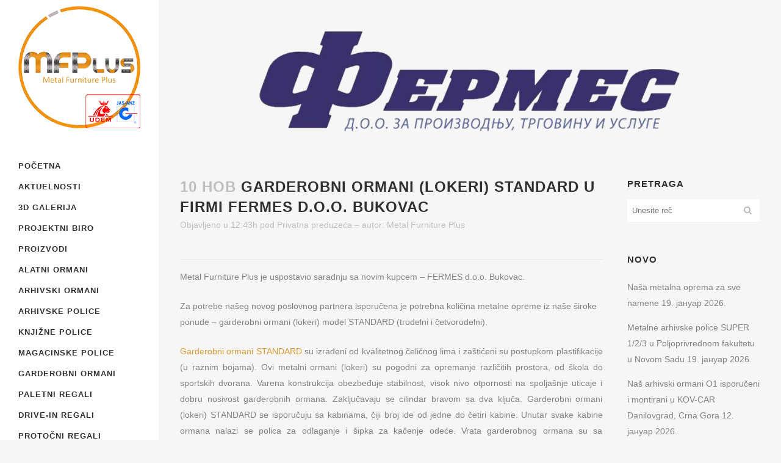

--- FILE ---
content_type: text/html; charset=UTF-8
request_url: https://www.metalnepolice.com/garderobni-ormani-lokeri-standard-u-firmi-fermes-d-o-o-bukovac/
body_size: 29770
content:
<!DOCTYPE html><html lang="sr-RS" prefix="og: http://ogp.me/ns# fb: http://ogp.me/ns/fb#"><head><script data-no-optimize="1">var litespeed_docref=sessionStorage.getItem("litespeed_docref");litespeed_docref&&(Object.defineProperty(document,"referrer",{get:function(){return litespeed_docref}}),sessionStorage.removeItem("litespeed_docref"));</script> <meta charset="UTF-8" /><meta name="viewport" content="width=device-width,initial-scale=1,user-scalable=no"><meta name="description" content="Metal Furniture Plus je uspostavio saradnju sa novim kupcem – FERMES d.o.o. Bukovac.Za potrebe našeg novog poslovnog partnera isporučena je potrebna količina metalne opreme iz naše široke ponude – garderobni ormani (lokeri) model STANDARD (trodelni i četvorodelni)."><meta name="keywords" content="arhivski ormani O1, arhivski orman O1,univerzalni regali UR, univerzalni regal UR, arhivski regali AR, arhivski regal AR, Dezinfekcione barijere, Dezinfekcione barijere Metal Furniture Plus Beograd, Dezinfekcione barijere za obuću, Dezinfekcione barijere za obuću Metal Furniture Plus Beograd, Dezinfekcione barijere Metal Furniture Plus, Dezinfekcione barijere za obuću Metal Furniture Plus, Dezinfekcione barijere MFP Beograd, Dezinfekcione barijere za obuću MFP Beograd, Dezinfekcione barijere Beograd, Dezinfekcione barijere za obuću Beograd, dezobarijere, dezobarijere Metal Furniture Plus Beograd, dezobarijere MFP Beograd, dezobarijere Beograd, dezobarijere za obuću, dezobarijere za obuću Metal Furniture Plus Beograd, dezobarijere za obuću MFP Beograd, dezobarijere za obuću Beograd, Dezinfekcioni tuneli, Dezinfekcioni tuneli Metal Furniture Plus Beograd, Dezinfekcioni tuneli MFP Beograd, Dezinfekcioni tuneli MFP, Dezinfekcioni tuneli Beograd, Dezinfekcioni tuneli za pešake, Dezinfekcioni tuneli za ljude, Dezinfekcioni tuneli za pešake Metal Furniture Plus Beograd, Dezinfekcioni tuneli za ljude Metal Furniture Plus Beograd, Dezinfekcioni tuneli za pešake Metal Furniture Plus, Dezinfekcioni tuneli za ljude Metal Furniture Plus, Dezinfekcioni tuneli za pešake MFP Beograd, Dezinfekcioni tuneli za ljude MFP Beograd, Dezinfekcioni tuneli za pešake Beograd, Dezinfekcioni tuneli za ljude Beograd, laboratorijski orman, laboratorijski orman LB-1, laboratorijski ormani, laboratorijski ormani LB-1, kačenje alata, postolje za kačenje alata ST–1000, postolja za kačenje alata ST–1000, garderober, garderoberi, loker, lokeri, garderobni orman za svlačionice, garderobni ormarić za svlačionice, garderobni ormarići za svlačionice, garderobni ormani za svlačionice, garderobni orman za teretane, garderobni ormarić za teretane, garderobni ormarići za teretane, garderobni ormani za teretane, stakleni zidovi za kancelarije, stakleni zid za kancelarije, stakleni zidovi za kancelariju, stakleni zid za kancelariju, stakleni pregradni zidovi za kancelarije, stakleni pregaradni zid za kancelarije, stakleni pregradni zidovi za kancelariju, stakleni pregaradni zid za kancelariju, univerzalni ormani za alat, alatni ormani, alatni orman, univerzalni orman za alat, orman za alat, ormani za alat, univerzalni ormani za alat UOA, alatni ormani UOA, alatni orman UOA, univerzalni orman za alat UOA, orman za alat UOA, ormani za alat UOA, odlaganje alata, čuvanje alata, alatni orman ST 003, alatni ormani ST 003, metalni alatni ormani ST 003, metalni alatni orman ST 003, orman za alat ST 003, ormani za alat ST 003, alatni orman AO 920-T, alatni ormani AO 920-T, alatni ormar AO 920-T, alatni ormari AO 920-T, Ormani za zaštitu od elementarnih nepogoda, orman za zaštitu od elementarnih nepogoda, ormari za zaštitu od elementarnih nepogoda, ormar za zaštitu od elementarnih nepogoda, nosač za muzejske eksponate, nosač za eksponate, metalni nosač za muzejske eksponate, metalni nosač za eksponate, nosači za muzejske eksponate, nosači za eksponate, metalni nosači za muzejske eksponate, metalni nosači za eksponate, transportna kolica, metalna transportna kolica, SUPERBO, SUPERBO 4/5/6, SUPERBUILD, SUPER 1/2/3, konzolni regali, konzolni regal, konzolne police, konzolna polica, konzolna, konzolni, metalna kolica za instrumente, metalni stolovi za pregled životinja, metalni sto za pregled životinja, metalni stol za pregled životinja, metalni stolovi, metalni stol, metalni sto, VIP narukvica, VIP narukvice, najlon narukvica, najlon narukvice, silikonska narukvica, silionske narukvice, papirna narukvica, papirne narukvice, plastična narukvica, plastične narukvice, narukvice za bazene, narukvice za bazen, narukvica za bazen, narukvica za bazene, narukvica za velnes centre, narukvica za wellness centre, narukvica za velnes centar, narukvica za wellness centar, perlon, najlon 6, perlon narukvice, opremanje skladišta, opremanje magacina, skladišta, skladište, magacini, magacin, arhive, arhiva, opremnje arhive, opremanje arhiva, police, polica, ormani, orman, ormar, regali, regal, ormari, metal, metalna, metalne, metalni, metalni ormani, metalni ormari, metalni orman, metalni ormar, Metal Furniture Plus Beograd, metalna oprema, metalne police, oprema za muzeje, depoi muzeja, depo muzeja, muzej, ramovi za čuvanje slika, numizmatički fijokar, muzejska oprema, ramovi za velke slike, ram za veliku sliku, ramovi na izvlačenje, ram na izvlačenje, ramovi za masivne slike, ram za masivne slike, ramovi za teške slike, ram za teške slike, ramovi za masivne i teške slike, ram za masivne i teške slike, sigurnosna, sigurnosna oprema, sigurno, sigurnosni sefovi, sefovi, sef, sigurnosni sef, sigurnosni ormani, sigurnosni ormari, sigurnosni orman, sigurnosni ormar, sefovi za izdavanje građanima, sefovi za trezor, sefovi za banke, sefovi za trezore, sefovi za banku, sef za izdavanje građanima, sef za trezor, sef za banke, sef za trezore, sef za banku, kartotečni ormani, kartotečni orman, kartotečni ormari, kartotečni ormar, kartoteka, kartoteke, kartotečni, kartotečno, ormani za velike formate, ormani za a0 formate, orman za velike formate, orman za a0 formate, ormari za velike formate, ormari za a0 formate, ormar za velike formate, ormar za a0 formate, arhivski ormani, arhivski ormari, arhivski orman, arhivski ormar, arhivsko, arhiviranje, arhiviranja, arhivska, arhivski, arhivske, arhivsku, arhivske police, arhivska polica, pokretne police, pokretna polica, mobilne police, mobilna polica, knjižne police, knjižna polica, knjižna, knjižne, magaciske police, magaciska polica, skladišne police, skladišna polica, skladištenje, garderobni ormani, garderobni orman, garderobni ormari, garderobni ormar, orman za garderobu, ormani za garderobu, ormar za garderobu, ormari za garderobu, orman za čistačice, ormani za čistačice, ormar za čistačice, ormari za čistačice, čišćenje,  orman za hemiju, ormani za hemiju, ormar za hemiju, ormari za hemiju, orman za hemikaliju, ormani za hemikaliju, ormar za kemikaliju, ormari za kemikaliju, paletni regali, paletni regal, paleta, paletni, paletirana roba, paletni magacin, paletni magacini, paletno skladište, paletna skladišta, paletirana, paletirano, paletirani, drive-in regali, drive-in regal, prolazni regali, prolazni regal, protočni regali, protočni regal, trgooprema, trgo-oprema, trgo oprema, gondole, gondola, kasa pult, kasa pultovi, kasapult, kasapultovi, kasa-pult, kasa-pultovi,žičane ograde, žičana ograda, žičana, žičane, ograde, žica, ograda, žičana pregrada, žičane pregrade, pregrade, pregrada, urbani mobilijar, klupe, park, park klupe, klupa, parkovi, park klupa, žardinjera, žardinjere, kante za otpatke, kanta za otpatke, kanta za smeće, kante za smeće, mobilijar, mobilijari, urbani, urban, skejt parkovi, skejt park, ISO 9001:2008, ISO 9001, garderobni ormani sa staklenim vratima, garderobni ormari sa staklenim vratima, garderobni orman sa staklenim vratima, garderobni ormar sa staklenim vratima, izrada pravilnika o kancelarijskom poslovanju, izrada liste kategorija registraturskog materijala, saglasnost za izlučivanje, pravilnik o javnim nabavkama za osnovne i srednje škole, sređivanje arhivske dokumentacije, softver za bibliotekarsko poslovanje, softver za evidenciju i popis osnovnih sredstava"><link rel="profile" href="http://gmpg.org/xfn/11" /><link rel="pingback" href="https://www.metalnepolice.com/xmlrpc.php" /><title>Metal Furniture Plus | Garderobni ormani Metal Furniture Plus-a u firmi FERMES d.o.o. Bukovac</title><meta name='robots' content='max-image-preview:large' /><link rel='dns-prefetch' href='//fonts.googleapis.com' /><link rel="alternate" type="application/rss+xml" title="Metal Furniture Plus &raquo; довод" href="https://www.metalnepolice.com/feed/" /><link rel="alternate" type="application/rss+xml" title="Metal Furniture Plus &raquo; довод коментара" href="https://www.metalnepolice.com/comments/feed/" /><link rel="alternate" title="oEmbed (JSON)" type="application/json+oembed" href="https://www.metalnepolice.com/wp-json/oembed/1.0/embed?url=https%3A%2F%2Fwww.metalnepolice.com%2Fgarderobni-ormani-lokeri-standard-u-firmi-fermes-d-o-o-bukovac%2F" /><link rel="alternate" title="oEmbed (XML)" type="text/xml+oembed" href="https://www.metalnepolice.com/wp-json/oembed/1.0/embed?url=https%3A%2F%2Fwww.metalnepolice.com%2Fgarderobni-ormani-lokeri-standard-u-firmi-fermes-d-o-o-bukovac%2F&#038;format=xml" /><style id='wp-img-auto-sizes-contain-inline-css' type='text/css'>img:is([sizes=auto i],[sizes^="auto," i]){contain-intrinsic-size:3000px 1500px}
/*# sourceURL=wp-img-auto-sizes-contain-inline-css */</style><style id="litespeed-ccss">#cookie-law-info-bar{font-size:15px;margin:0 auto;padding:12px 10px;position:absolute;text-align:center;box-sizing:border-box;width:100%;z-index:9999;display:none;left:0;font-weight:300;box-shadow:0 -1px 10px 0 rgba(172,171,171,.3)}#cookie-law-info-bar span{vertical-align:middle}.cli-plugin-button,.cli-plugin-button:visited{display:inline-block;padding:9px 12px;color:#fff;text-decoration:none;position:relative;margin-left:5px;text-decoration:none}.cli-plugin-main-link{margin-left:0;font-weight:550;text-decoration:underline}.cli-plugin-button,.cli-plugin-button:visited,.medium.cli-plugin-button,.medium.cli-plugin-button:visited{font-size:13px;font-weight:400;line-height:1}.cli-plugin-button{margin-top:5px}.cli-bar-popup{-moz-background-clip:padding;-webkit-background-clip:padding;background-clip:padding-box;-webkit-border-radius:30px;-moz-border-radius:30px;border-radius:30px;padding:20px}.cli-container-fluid{padding-right:15px;padding-left:15px;margin-right:auto;margin-left:auto}.cli-row{display:-ms-flexbox;display:flex;-ms-flex-wrap:wrap;flex-wrap:wrap;margin-right:-15px;margin-left:-15px}.cli-align-items-stretch{-ms-flex-align:stretch!important;align-items:stretch!important}.cli-px-0{padding-left:0;padding-right:0}.cli-btn{font-size:14px;display:inline-block;font-weight:400;text-align:center;white-space:nowrap;vertical-align:middle;border:1px solid transparent;padding:.5rem 1.25rem;line-height:1;border-radius:.25rem}.cli-modal-backdrop{position:fixed;top:0;right:0;bottom:0;left:0;z-index:1040;background-color:#000;display:none}.cli-modal-backdrop.cli-fade{opacity:0}.cli-modal a{text-decoration:none}.cli-modal .cli-modal-dialog{position:relative;width:auto;margin:.5rem;font-family:-apple-system,BlinkMacSystemFont,"Segoe UI",Roboto,"Helvetica Neue",Arial,sans-serif,"Apple Color Emoji","Segoe UI Emoji","Segoe UI Symbol";font-size:1rem;font-weight:400;line-height:1.5;color:#212529;text-align:left;display:-ms-flexbox;display:flex;-ms-flex-align:center;align-items:center;min-height:calc(100% - (.5rem*2))}@media (min-width:576px){.cli-modal .cli-modal-dialog{max-width:500px;margin:1.75rem auto;min-height:calc(100% - (1.75rem*2))}}@media (min-width:992px){.cli-modal .cli-modal-dialog{max-width:900px}}.cli-modal-content{position:relative;display:-ms-flexbox;display:flex;-ms-flex-direction:column;flex-direction:column;width:100%;background-color:#fff;background-clip:padding-box;border-radius:.3rem;outline:0}.cli-modal .cli-modal-close{position:absolute;right:10px;top:10px;z-index:1;padding:0;background-color:transparent!important;border:0;-webkit-appearance:none;font-size:1.5rem;font-weight:700;line-height:1;color:#000;text-shadow:0 1px 0 #fff}.cli-switch{display:inline-block;position:relative;min-height:1px;padding-left:70px;font-size:14px}.cli-switch input[type=checkbox]{display:none}.cli-switch .cli-slider{background-color:#e3e1e8;height:24px;width:50px;bottom:0;left:0;position:absolute;right:0;top:0}.cli-switch .cli-slider:before{background-color:#fff;bottom:2px;content:"";height:20px;left:2px;position:absolute;width:20px}.cli-switch input:checked+.cli-slider{background-color:#00acad}.cli-switch input:checked+.cli-slider:before{transform:translateX(26px)}.cli-switch .cli-slider{border-radius:34px}.cli-switch .cli-slider:before{border-radius:50%}.cli-tab-content{background:#fff}.cli-tab-content{width:100%;padding:30px}@media (max-width:767px){.cli-tab-content{padding:30px 10px}}.cli-container-fluid{padding-right:15px;padding-left:15px;margin-right:auto;margin-left:auto}.cli-row{display:-ms-flexbox;display:flex;-ms-flex-wrap:wrap;flex-wrap:wrap;margin-right:-15px;margin-left:-15px}.cli-align-items-stretch{-ms-flex-align:stretch!important;align-items:stretch!important}.cli-px-0{padding-left:0;padding-right:0}.cli-btn{font-size:14px;display:inline-block;font-weight:400;text-align:center;white-space:nowrap;vertical-align:middle;border:1px solid transparent;padding:.5rem 1.25rem;line-height:1;border-radius:.25rem}.cli-modal-backdrop{position:fixed;top:0;right:0;bottom:0;left:0;z-index:1040;background-color:#000;-webkit-transform:scale(0);transform:scale(0)}.cli-modal-backdrop.cli-fade{opacity:0}.cli-modal{position:fixed;top:0;right:0;bottom:0;left:0;z-index:99999;transform:scale(0);overflow:hidden;outline:0;display:none}.cli-modal a{text-decoration:none}.cli-modal .cli-modal-dialog{position:relative;width:auto;margin:.5rem;font-family:inherit;font-size:1rem;font-weight:400;line-height:1.5;color:#212529;text-align:left;display:-ms-flexbox;display:flex;-ms-flex-align:center;align-items:center;min-height:calc(100% - (.5rem*2))}@media (min-width:576px){.cli-modal .cli-modal-dialog{max-width:500px;margin:1.75rem auto;min-height:calc(100% - (1.75rem*2))}}.cli-modal-content{position:relative;display:-ms-flexbox;display:flex;-ms-flex-direction:column;flex-direction:column;width:100%;background-color:#fff;background-clip:padding-box;border-radius:.2rem;box-sizing:border-box;outline:0}.cli-switch{display:inline-block;position:relative;min-height:1px;padding-left:38px;font-size:14px}.cli-switch input[type=checkbox]{display:none}.cli-switch .cli-slider{background-color:#e3e1e8;height:20px;width:38px;bottom:0;left:0;position:absolute;right:0;top:0}.cli-switch .cli-slider:before{background-color:#fff;bottom:2px;content:"";height:15px;left:3px;position:absolute;width:15px}.cli-switch input:checked+.cli-slider{background-color:#61a229}.cli-switch input:checked+.cli-slider:before{transform:translateX(18px)}.cli-switch .cli-slider{border-radius:34px;font-size:0}.cli-switch .cli-slider:before{border-radius:50%}.cli-tab-content{background:#fff}.cli-tab-content{width:100%;padding:5px 30px 5px 5px;box-sizing:border-box}@media (max-width:767px){.cli-tab-content{padding:30px 10px}}.cli-tab-footer .cli-btn{background-color:#00acad;padding:10px 15px;text-decoration:none}.cli-tab-footer .wt-cli-privacy-accept-btn{background-color:#61a229;color:#fff;border-radius:0}.cli-tab-footer{width:100%;text-align:right;padding:20px 0}.cli-col-12{width:100%}.cli-tab-header{display:flex;justify-content:space-between}.cli-tab-header a:before{width:10px;height:2px;left:0;top:calc(50% - 1px)}.cli-tab-header a:after{width:2px;height:10px;left:4px;top:calc(50% - 5px);-webkit-transform:none;transform:none}.cli-tab-header a:before{width:7px;height:7px;border-right:1px solid #4a6e78;border-bottom:1px solid #4a6e78;content:" ";transform:rotate(-45deg);margin-right:10px}.cli-tab-header a.cli-nav-link{position:relative;display:flex;align-items:center;font-size:14px;color:#000;text-transform:capitalize}.cli-tab-header{border-radius:5px;padding:12px 15px;background-color:#f2f2f2}.cli-modal .cli-modal-close{position:absolute;right:0;top:0;z-index:1;-webkit-appearance:none;width:40px;height:40px;padding:0;border-radius:50%;padding:10px;background:0 0;border:none;min-width:40px}.cli-tab-container h4{font-family:inherit;font-size:16px;margin-bottom:15px;margin:10px 0}#cliSettingsPopup .cli-tab-section-container{padding-top:12px}.cli-privacy-content-text{font-size:14px;line-height:1.4;margin-top:0;padding:0;color:#000}.cli-tab-content{display:none}.cli-tab-section .cli-tab-content{padding:10px 20px 5px}.cli-tab-section{margin-top:5px}@media (min-width:992px){.cli-modal .cli-modal-dialog{max-width:645px}}.cli-switch .cli-slider:after{content:attr(data-cli-disable);position:absolute;right:50px;color:#000;font-size:12px;text-align:right;min-width:80px}.cli-switch input:checked+.cli-slider:after{content:attr(data-cli-enable)}.cli-privacy-overview:not(.cli-collapsed) .cli-privacy-content{max-height:60px;overflow:hidden}a.cli-privacy-readmore{font-size:12px;margin-top:12px;display:inline-block;padding-bottom:0;color:#000;text-decoration:underline}.cli-modal-footer{position:relative}a.cli-privacy-readmore:before{content:attr(data-readmore-text)}.cli-modal-close svg{fill:#000}span.cli-necessary-caption{color:#000;font-size:12px}.cli-tab-container .cli-row{max-height:500px;overflow-y:auto}.wt-cli-sr-only{display:none;font-size:16px}.wt-cli-necessary-checkbox{display:none!important}.wt-cli-privacy-overview-actions{padding-bottom:0}.wt-cli-cookie-description{font-size:14px;line-height:1.4;margin-top:0;padding:0;color:#000}.fa,.fa-stack{display:inline-block}.fa{font:normal normal normal 14px/1 FontAwesome;font-size:inherit;text-rendering:auto;-webkit-font-smoothing:antialiased;-moz-osx-font-smoothing:grayscale}.fa-stack{position:relative;width:2em;height:2em;line-height:2em;vertical-align:middle}.fa-arrow-up:before{content:"\f062"}.fa-bars:before{content:"\f0c9"}.fa-angle-right:before{content:"\f105"}.fa-angle-down:before{content:"\f107"}.sticky{opacity:1}.clearfix:before,.clearfix:after{content:" ";display:table}.clearfix:after{clear:both}.clearfix{*zoom:1}html,body,div,span,iframe,h2,h4,h5,p,a,i,ul,li,form,label{background:0 0;border:0;margin:0;padding:0;vertical-align:baseline;outline:0}article,aside,footer,header,nav,section{display:block}a img{border:0}img{max-width:100%;height:auto}h2,h4,h5{color:#303030}h2{font-size:24px;line-height:1.384615384615385em;text-transform:uppercase;letter-spacing:1px;font-weight:600}h4{font-size:19px;line-height:1.375em;font-weight:400}h5{font-size:15px;line-height:1.571428571428571em;text-transform:uppercase;letter-spacing:1px;font-weight:600}a,p a{color:#303030;text-decoration:none}input[type=submit]{-webkit-appearance:none}ul{list-style-position:inside}html{height:100%;margin:0!important}body{font-family:'Raleway',sans-serif;font-size:14px;line-height:26px;color:#818181;font-weight:400;background-color:#f6f6f6;overflow-y:scroll;overflow-x:hidden!important;-webkit-font-smoothing:antialiased}.wrapper{background-color:#f6f6f6;position:relative;z-index:1000;left:0}.wrapper_inner{width:100%;overflow:hidden}.meta{display:none}.ajax_loader{position:fixed;top:50%;left:50%;z-index:1100;display:none}@media only screen and (min-width:1000px){body.vertical_menu_enabled:not(.vertical_menu_hidden) .ajax_loader{margin-left:130px}}.ajax_loader_1{position:relative;display:inline-block;width:100%;height:100%}.ajax_loader .pulse{width:32px;height:32px;margin:-16px 0 0 -16px;background-color:#303030;-webkit-border-radius:16px;-moz-border-radius:16px;-ms-border-radius:16px;-o-border-radius:16px;border-radius:16px;-webkit-animation:scaleout 1s infinite ease-in-out;animation:scaleout 1s infinite ease-in-out}@-webkit-keyframes scaleout{0%{-webkit-transform:scale(0)}100%{-webkit-transform:scale(1);opacity:0}}@-moz-keyframes scaleout{0%{-moz-transform:scale(0)}100%{-moz-transform:scale(1);opacity:0}}@-ms-keyframes scaleout{0%{-ms-transform:scale(0)}100%{-ms-transform:scale(1);opacity:0}}@-o-keyframes scaleout{0%{-o-transform:scale(0)}100%{-o-transform:scale(1);opacity:0}}@keyframes scaleout{0%{transform:scale(0);-webkit-transform:scale(0)}100%{transform:scale(1);-webkit-transform:scale(1);opacity:0}}header{width:100%;display:inline-block;margin:0;vertical-align:middle;position:relative;z-index:110;-webkit-backface-visibility:hidden}header .header_inner_left{position:absolute;left:45px;top:0}header .container_inner .header_inner_left{position:absolute;left:0;top:0}.header_bottom{padding:0 45px;position:relative;background-color:#fff}.logo_wrapper{height:100px;float:left}.q_logo{position:relative;top:50%;left:0}.q_logo a{position:relative;display:block;visibility:hidden}.q_logo img{display:block;opacity:1;position:absolute;top:-50%;width:auto!important;max-width:none}.q_logo img.light,.q_logo img.sticky,.q_logo img.dark{opacity:0}header.fixed{width:100%;position:fixed;z-index:110;top:0;left:0}header:not(.centered_logo) .q_logo img{height:100%}li.narrow .second .inner ul{display:inline-block;position:relative;background-color:#262626;border-color:#3d3d3d}li.narrow .second .inner ul{padding:7px 0}li.narrow .second .inner ul li:last-child{border-bottom:0}.mobile_menu_button{display:none;float:left;height:100px;margin:0 20px 0 0}.mobile_menu_button span{color:#777;width:19px;height:17px;font-size:14px;z-index:50;display:table-cell;position:relative;vertical-align:middle}nav.mobile_menu{display:none;width:100%;float:left;position:relative;top:0;text-align:left;overflow:hidden;background-color:#fff;z-index:100}nav.mobile_menu ul{display:none;width:100%;position:relative;list-style:none;padding:0;margin:0}nav.mobile_menu>ul{margin-bottom:-1px!important}nav.mobile_menu ul li{margin:0;padding:0;position:relative}nav.mobile_menu ul li,nav.mobile_menu ul li,nav.mobile_menu ul li ul li{border-bottom:1px solid #eaeaea}nav.mobile_menu ul li:last-child{border:0!important}nav.mobile_menu ul>li.has_sub>span.mobile_arrow,nav.mobile_menu ul>li.has_sub>span.mobile_arrow{display:inline-block;float:right;height:46px;line-height:46px;margin:0;padding:0 10px 0 0;position:absolute;top:0;right:0;text-align:right;width:50px;z-index:9000}nav.mobile_menu ul li span.mobile_arrow i,nav.mobile_menu ul li span.mobile_arrow i{color:#888}nav.mobile_menu ul>li>span.mobile_arrow i{display:none}nav.mobile_menu ul>li.has_sub>span.mobile_arrow i{display:inline}nav.mobile_menu ul>li.has_sub>span.mobile_arrow i.fa-angle-down,nav.mobile_menu ul>li.has_sub>span.mobile_arrow i.fa-angle-down{display:none}nav.mobile_menu ul li a{font-size:13px;font-weight:400;color:#888;padding:10px 0;display:block;position:relative;text-transform:none;line-height:26px;letter-spacing:0}nav.mobile_menu ul li ul li{margin:0 0 0 20px}.mobile_menu_button span{color:#9d9d9d}.content{margin-top:0;position:relative;z-index:100;background-color:#f6f6f6}.container{position:relative;padding:0;width:100%;z-index:100}.container_inner{width:1100px;margin:0 auto}.content .container{background-color:#f6f6f6}.content .container .container_inner{padding:0}.header_bottom .container_inner{position:relative}div.section{position:relative;background-position:center center;background-repeat:no-repeat;background-size:cover}.full_section_inner{position:relative;z-index:20}.two_columns_75_25{width:100%}.two_columns_75_25>.column1{width:75%;float:left}.two_columns_75_25>.column1>.column_inner{padding:0 20px 0 0}.two_columns_75_25>.column2{width:25%;float:left}.two_columns_75_25>.column2>.column_inner{padding:0 0 0 20px}.four_columns{width:100%}.four_columns>.column1,.four_columns>.column2,.four_columns>.column3,.four_columns>.column4{width:25%;float:left}.four_columns>.column1>.column_inner{padding:0 15px 0 0}.four_columns>.column2>.column_inner{padding:0 10px 0 5px}.four_columns>.column3>.column_inner{padding:0 5px 0 10px}.four_columns>.column4>.column_inner{padding:0 0 0 15px}.title{display:block;width:100%;height:100px;text-align:left;position:relative;z-index:101;border-bottom-color:#eee}.title_outer.with_image .title{height:auto!important;line-height:normal;background:0}.title img{display:block;position:relative;width:100%}.separator{position:relative;display:block;height:1px;background-color:#eaeaea;margin:10px 0}#back_to_top span{text-align:center}.blog_holder article{display:inline-block;width:100%;margin:0 0 60px}.blog_holder.blog_single article{margin:0}.single-post .blog_single p{margin-bottom:22px}.single-post .blog_single p:last-child{margin-bottom:0}.blog_single.blog_holder article .post_text .post_text_inner{padding-left:0;padding-right:0;padding-bottom:0;background-color:transparent}.blog_holder article .post_content_holder{width:100%}.blog_holder article .post_text .post_text_inner{padding:23px 23px 35px;background-color:#fff}.blog_holder article .post_text h2 .date{color:#bebebe}.blog_holder article .post_info{display:inline-block;width:100%;margin:0 0 18px;color:#bebebe;font-weight:500}.blog_holder article .post_info a{color:#bebebe}.blog_holder.blog_single article h2{display:block}.container aside{position:relative;z-index:11}aside .widget a,.side_menu a{font-weight:400}aside .widget ul{list-style:none;padding:0}aside .widget li{margin:0 0 10px}aside .widget.widget_search{border-bottom:0;padding:0}aside .widget h5{margin-bottom:14px}aside .widget.posts_holder li{padding:7px 0;margin:0}aside .widget a{color:inherit}aside .widget{margin:0 0 42px}.side_menu{background-color:#1b1b1b;height:100%;min-height:100%;overflow:hidden;padding:30px;position:fixed;top:0;right:-270px;width:210px;z-index:90;visibility:hidden}.side_menu a{color:#818181}.side_menu a.close_side_menu{display:inline-block;position:absolute;top:29px;right:25px;width:13px;height:13px;line-height:13px;background-image:url('/wp-content/themes/bridge/css/img/close_side_menu.png');background-repeat:no-repeat;z-index:1000}@media only screen and (-webkit-min-device-pixel-ratio:2.0),only screen and (min--moz-device-pixel-ratio:2.0),only screen and (-o-min-device-pixel-ratio:200/100),only screen and (min-device-pixel-ratio:2.0),only screen and (min-resolution:210dpi){.side_menu a.close_side_menu{background-image:url("/wp-content/themes/bridge/css/img/close_side_menu@2x.png");-o-background-size:13px 13px;-webkit-background-size:13px 13px;-moz-background-size:13px 13px;background-size:13px 13px}}@media only screen and (-webkit-min-device-pixel-ratio:1.5),only screen and (min--moz-device-pixel-ratio:1.5),only screen and (-o-min-device-pixel-ratio:150/100),only screen and (min-device-pixel-ratio:1.5),only screen and (min-resolution:160dpi){.side_menu a.close_side_menu{background-image:url("/wp-content/themes/bridge/css/img/close_side_menu@2x.png");-o-background-size:13px 13px;-webkit-background-size:13px 13px;-moz-background-size:13px 13px;background-size:13px 13px}}.footer_top .widget.widget_nav_menu li{margin:0;line-height:22px}.widget #searchform{display:inline-block;width:100%;overflow:hidden;background-color:#fff}.widget.widget_search form input[type=submit]{width:37px;height:37px;line-height:37px;display:inline-block;margin:0;padding:0 4%;outline:0;border:0;text-decoration:none;background-color:transparent;color:#b9b9b9;font-family:'FontAwesome',sans-serif;white-space:nowrap;float:right}.widget.widget_search form .screen-reader-text{display:none}.widget.widget_search form input[type=text]{display:inline-block;text-decoration:none;border:0;outline:0;color:#adadad;background-color:transparent;font-family:inherit;margin:0;padding:2px 4%;width:74%;height:33px;float:left}footer{display:block;width:100%;margin:0 auto;z-index:100;position:relative}footer.uncover{position:fixed;bottom:0;left:0;z-index:99;-webkit-backface-visibility:hidden}footer .container_inner{position:relative}.footer_top_holder{display:block;background-color:#262626}.footer_top{padding:72px 0 52px}.footer_top h5{color:#fff;margin:0 0 22px}.footer_top ul{list-style:none}.footer_top a,.footer_top p,.footer_top span,.footer_top li,.footer_top .textwidget{color:#818181;word-wrap:break-word}.footer_top .four_columns .column2 .column_inner>div{margin:0 0 0 15px}.footer_top .four_columns .column3 .column_inner>div{margin:0 0 0 10px}.footer_top .four_columns .column4 .column_inner>div{margin:0 0 0 5px}.footer_top .widget_nav_menu li.menu-item a{margin-bottom:0}.footer_top .widget_nav_menu ul li{padding:0 0 17px;position:relative}.footer_top .widget_nav_menu ul li a{display:block}.footer_bottom_holder{display:block;background-color:#1b1b1b}.footer_bottom{display:table-cell;text-align:center;font-size:12px;line-height:22px;height:53px;width:1%;vertical-align:middle}#back_to_top{color:#cdcdcd;height:auto;position:fixed;bottom:65px;margin:0;z-index:10000;right:25px;opacity:0;filter:alpha(opacity=0);visibility:hidden;-webkit-backface-visibility:hidden}#back_to_top span{width:52px;height:52px;line-height:52px;text-decoration:none;-o-border-radius:52px;-moz-border-radius:52px;-webkit-border-radius:52px;border-radius:52px;border:2px solid #e8e8e8;background:0 0}#back_to_top span i{font-size:22px;color:#b0b0b0;line-height:52px}.wpb_row,.wpb_content_element{margin-bottom:0!important}::-webkit-input-placeholder,:-moz-placeholder,::-moz-placeholder,:-ms-input-placeholder{color:#959595;margin:10px 0 0}.vertical_menu_enabled .content .container,.vertical_menu_enabled .title_outer,.vertical_menu_enabled footer{padding-left:260px}.vertical_menu_enabled .content .container,.vertical_menu_enabled footer{width:auto}aside.vertical_menu_area{position:fixed;width:260px;top:0;left:0;padding:10px 30px;background-color:#fff;height:100%;z-index:101;-webkit-backface-visibility:hidden;-webkit-box-sizing:border-box;-moz-box-sizing:border-box;box-sizing:border-box;outline:0}aside.vertical_menu_area.with_scroll{overflow:hidden}.vertical_menu_enabled header{display:block}.vertical_menu_enabled header .header_inner{display:none}.vertical_area_background{position:fixed;width:260px;height:100%;background-position:right top;background-repeat:no-repeat;background-size:cover;top:0;left:0;z-index:0;opacity:1}.vertical_logo_wrapper{z-index:100;position:relative}.vertical_logo_wrapper img{max-width:100%;position:absolute;top:0;left:0}.q_logo_vertical img.normal{position:relative}.q_logo_vertical img.light,.q_logo_vertical img.dark{opacity:0}nav.vertical_menu{position:relative;z-index:101;margin:45px 0 0}.vertical_menu ul{list-style:none}.vertical_menu ul li{position:relative}nav.vertical_menu>ul>li>a{position:relative;color:#303030;font-size:13px;font-weight:700;letter-spacing:1px;text-decoration:none;text-transform:uppercase;display:block;position:relative;line-height:34px;padding:0;margin:0}.vertical_menu .second .inner{position:relative;display:block;padding:0;z-index:997}.vertical_menu_toggle .second{margin:0;display:none;overflow:hidden;z-index:10}nav.vertical_menu_toggle ul li a{display:block}nav.vertical_menu_toggle ul li.menu-item-has-children a span{display:inline-block;max-width:180px}@media only screen and (-webkit-min-device-pixel-ratio:1.5),only screen and (min--moz-device-pixel-ratio:1.5),only screen and (-o-min-device-pixel-ratio:150/100),only screen and (min-device-pixel-ratio:1.5),only screen and (min-resolution:160dpi){nav.vertical_menu_toggle ul li.menu-item-has-children a .plus{background-image:url('/wp-content/themes/bridge/css/img/vertical_menu_cross@1_5x.png')}}@media only screen and (-webkit-min-device-pixel-ratio:2.0),only screen and (min--moz-device-pixel-ratio:2.0),only screen and (-o-min-device-pixel-ratio:200/100),only screen and (min-device-pixel-ratio:2.0),only screen and (min-resolution:210dpi){nav.vertical_menu_toggle ul li.menu-item-has-children a .plus{background-image:url('/wp-content/themes/bridge/css/img/vertical_menu_cross@2x.png')}}nav.vertical_menu_toggle li.narrow .second .inner ul{background-color:transparent;padding:0;width:100%}.vertical_menu_toggle .second .inner ul li a{display:block;height:auto;font-family:inherit;font-size:13px;line-height:18px;color:#818181;margin:0;padding:5px 0;text-decoration:none}.vertical_menu_enabled .content{margin-top:0!important;padding-top:0!important}body{font-family:'Ubuntu',sans-serif}.content{margin-top:0}a,p a{color:#d93}.footer_bottom_holder{background-color:#262626}.vertical_menu_area{text-align:left}@media only screen and (max-width:1200px){.container_inner{width:950px}}@media only screen and (min-width:1000px) and (max-width:1200px){.header_bottom .container_inner{width:100%}}@media only screen and (max-width:1000px){.container_inner{width:768px}header,.header_inner_left,footer.uncover{position:relative!important;left:0!important;margin-bottom:0}.content{margin-bottom:0!important}header{top:0!important;margin-top:0!important;display:block}.header_bottom{background-color:#fff!important}header .q_logo img.normal{display:block!important;opacity:1!important;position:relative}header .q_logo img.light,header .q_logo img.dark,header .q_logo img.sticky{display:none!important}nav.mobile_menu{display:block}.mobile_menu_button{display:table}nav.mobile_menu>ul{width:768px;margin:0 auto}.logo_wrapper{display:table;height:100px!important;left:50%;position:absolute}.q_logo{display:table-cell;position:relative;top:auto;vertical-align:middle}.q_logo a{left:-50%;width:auto!important}.q_logo img{top:0;left:0}.title{height:auto!important;padding:30px 0!important}.title_outer.with_image .title{padding:0!important}.content{margin-top:0!important}}@media only screen and (min-width:768px) and (max-width:1100px){.widget.widget_search form input[type=text]{width:67%}}@media only screen and (max-width:768px){.container_inner{width:600px}nav.mobile_menu>ul{width:600px}.title{padding:25px 0!important}}@media only screen and (min-width:600px) and (max-width:768px){.widget.widget_search form input[type=text]{width:60%}}@media only screen and (max-width:600px){.container_inner{width:420px}nav.mobile_menu>ul{width:420px}.two_columns_75_25 .column1,.two_columns_75_25 .column2,.four_columns .column1,.four_columns .column2,.four_columns .column3,.four_columns .column4{width:100%}.two_columns_75_25 .column1 .column_inner,.two_columns_75_25 .column2 .column_inner,.two_columns_75_25.grid2 .column1 .column_inner,.two_columns_75_25.grid2 .column2 .column_inner,.four_columns .column1 .column_inner,.four_columns .column2 .column_inner,.four_columns .column3 .column_inner,.four_columns .column4 .column_inner{padding:0}.title{padding:15px 0!important}.footer_top .four_columns .column2 .column_inner>div,.footer_top .four_columns .column3 .column_inner>div,.footer_top .four_columns .column4 .column_inner>div{margin:0}.footer_top .four_columns .column1,.footer_top .four_columns .column2,.footer_top .four_columns .column3{margin:0 0 25px}}@media only screen and (max-width:480px){.container_inner{width:300px}.header_bottom,footer .container_inner{padding:0 25px}footer .container_inner,.header_bottom .container_inner{width:auto}nav.mobile_menu>ul{width:auto}.footer_bottom{line-height:35px;height:auto}.footer_top .column_inner>div{margin:0 0 25px!important}.footer_top .column_inner{border:0}}@media only screen and (max-width:420px){.header_bottom,footer .container_inner{padding:0 15px}}@media only screen and (max-width:350px){.container_inner{width:95%}}@media only screen and (min-width:1000px) and (max-width:1460px){.container_inner{width:950px}}@media only screen and (min-width:1000px) and (max-width:1260px){.container_inner{width:768px}nav.mobile_menu>ul{width:768px;margin:0 auto}.title{height:auto!important;padding:30px 0!important}.title_outer.with_image .title{padding:0!important}.content{margin-top:0!important}}@media only screen and (min-width:1000px) and (max-width:1060px){.container_inner{width:600px}.title{padding:25px 0!important}}@media only screen and (max-width:1000px){.vertical_menu_enabled header{display:inline-block}.vertical_menu_enabled header .header_inner{display:block}aside.vertical_menu_area{display:none}.vertical_menu_enabled .content .container,.vertical_menu_enabled .title_outer,.vertical_menu_enabled footer{padding-left:0!important}.vertical_menu_enabled .content .container,.vertical_menu_enabled footer{width:100%}}.container:after,.vc_column-inner:after,.vc_row:after{clear:both}.container:after,.container:before,.vc_row:after,.vc_row:before{content:" ";display:table}.vc_column_container{width:100%}.vc_row{margin-left:-15px;margin-right:-15px}.vc_col-sm-12{position:relative;min-height:1px;padding-left:15px;padding-right:15px;-webkit-box-sizing:border-box;-moz-box-sizing:border-box;box-sizing:border-box}@media (min-width:768px){.vc_col-sm-12{float:left}.vc_col-sm-12{width:100%}}.wpb_text_column :last-child,.wpb_text_column p:last-child{margin-bottom:0}.wpb_content_element{margin-bottom:35px}.vc_column-inner:after,.vc_column-inner:before{content:" ";display:table}.vc_column_container{padding-left:0;padding-right:0}.vc_column_container>.vc_column-inner{box-sizing:border-box;padding-left:15px;padding-right:15px;width:100%}.sidebar{margin-top:23px}.widget_search.widget form input[type=submit]{width:18%!important}ul{margin-bottom:22px}.cli-switch input:checked+.cli-slider,.cli-tab-footer .wt-cli-privacy-accept-btn{background-color:#f89311}@media screen{.vc_col-sm-12{float:left}.vc_col-sm-12{width:100%}}</style><link rel="preload" data-asynced="1" data-optimized="2" as="style" onload="this.onload=null;this.rel='stylesheet'" href="https://www.metalnepolice.com/wp-content/litespeed/ucss/1d09a2d4a59b3f45cbb7e7264c6b649a.css?ver=deb71" /><script type="litespeed/javascript">!function(a){"use strict";var b=function(b,c,d){function e(a){return h.body?a():void setTimeout(function(){e(a)})}function f(){i.addEventListener&&i.removeEventListener("load",f),i.media=d||"all"}var g,h=a.document,i=h.createElement("link");if(c)g=c;else{var j=(h.body||h.getElementsByTagName("head")[0]).childNodes;g=j[j.length-1]}var k=h.styleSheets;i.rel="stylesheet",i.href=b,i.media="only x",e(function(){g.parentNode.insertBefore(i,c?g:g.nextSibling)});var l=function(a){for(var b=i.href,c=k.length;c--;)if(k[c].href===b)return a();setTimeout(function(){l(a)})};return i.addEventListener&&i.addEventListener("load",f),i.onloadcssdefined=l,l(f),i};"undefined"!=typeof exports?exports.loadCSS=b:a.loadCSS=b}("undefined"!=typeof global?global:this);!function(a){if(a.loadCSS){var b=loadCSS.relpreload={};if(b.support=function(){try{return a.document.createElement("link").relList.supports("preload")}catch(b){return!1}},b.poly=function(){for(var b=a.document.getElementsByTagName("link"),c=0;c<b.length;c++){var d=b[c];"preload"===d.rel&&"style"===d.getAttribute("as")&&(a.loadCSS(d.href,d,d.getAttribute("media")),d.rel=null)}},!b.support()){b.poly();var c=a.setInterval(b.poly,300);a.addEventListener&&a.addEventListener("load",function(){b.poly(),a.clearInterval(c)}),a.attachEvent&&a.attachEvent("onload",function(){a.clearInterval(c)})}}}(this);</script><link rel="preload" as="image" href="https://www.metalnepolice.com/wp-content/uploads/2015/09/LOGO-MFPlus-UDEM.png"><link rel="preload" as="image" href="https://www.metalnepolice.com/wp-content/uploads/2015/09/LOGO-MFPlus-UDEM.png"><link rel="preload" as="image" href="https://www.metalnepolice.com/wp-content/uploads/2015/09/LOGO-MFPlus-UDEM.png"><link rel="preload" as="image" href="https://www.metalnepolice.com/wp-content/uploads/2015/09/LOGO-MFPlus-UDEM.png"><link rel="preload" as="image" href="https://www.metalnepolice.com/wp-content/uploads/2015/09/LOGO-MFPlus-UDEM.png"><link rel="preload" as="image" href="https://www.metalnepolice.com/wp-content/uploads/2015/09/LOGO-MFPlus-UDEM.png"><link rel="preload" as="image" href="https://www.metalnepolice.com/wp-content/uploads/2015/09/LOGO-MFPlus-UDEM.png"><link rel="preload" as="image" href="https://www.metalnepolice.com/wp-content/uploads/2015/09/LOGO-MFPlus-UDEM.png"><link rel="preload" as="image" href="https://www.metalnepolice.com/wp-content/uploads/2019/11/Fermes-header.png"><link rel="preload" as="image" href="https://www.metalnepolice.com/wp-content/uploads/2015/09/LOGO-MFPlus-UDEM.png"><style id='global-styles-inline-css' type='text/css'>:root{--wp--preset--aspect-ratio--square: 1;--wp--preset--aspect-ratio--4-3: 4/3;--wp--preset--aspect-ratio--3-4: 3/4;--wp--preset--aspect-ratio--3-2: 3/2;--wp--preset--aspect-ratio--2-3: 2/3;--wp--preset--aspect-ratio--16-9: 16/9;--wp--preset--aspect-ratio--9-16: 9/16;--wp--preset--color--black: #000000;--wp--preset--color--cyan-bluish-gray: #abb8c3;--wp--preset--color--white: #ffffff;--wp--preset--color--pale-pink: #f78da7;--wp--preset--color--vivid-red: #cf2e2e;--wp--preset--color--luminous-vivid-orange: #ff6900;--wp--preset--color--luminous-vivid-amber: #fcb900;--wp--preset--color--light-green-cyan: #7bdcb5;--wp--preset--color--vivid-green-cyan: #00d084;--wp--preset--color--pale-cyan-blue: #8ed1fc;--wp--preset--color--vivid-cyan-blue: #0693e3;--wp--preset--color--vivid-purple: #9b51e0;--wp--preset--gradient--vivid-cyan-blue-to-vivid-purple: linear-gradient(135deg,rgb(6,147,227) 0%,rgb(155,81,224) 100%);--wp--preset--gradient--light-green-cyan-to-vivid-green-cyan: linear-gradient(135deg,rgb(122,220,180) 0%,rgb(0,208,130) 100%);--wp--preset--gradient--luminous-vivid-amber-to-luminous-vivid-orange: linear-gradient(135deg,rgb(252,185,0) 0%,rgb(255,105,0) 100%);--wp--preset--gradient--luminous-vivid-orange-to-vivid-red: linear-gradient(135deg,rgb(255,105,0) 0%,rgb(207,46,46) 100%);--wp--preset--gradient--very-light-gray-to-cyan-bluish-gray: linear-gradient(135deg,rgb(238,238,238) 0%,rgb(169,184,195) 100%);--wp--preset--gradient--cool-to-warm-spectrum: linear-gradient(135deg,rgb(74,234,220) 0%,rgb(151,120,209) 20%,rgb(207,42,186) 40%,rgb(238,44,130) 60%,rgb(251,105,98) 80%,rgb(254,248,76) 100%);--wp--preset--gradient--blush-light-purple: linear-gradient(135deg,rgb(255,206,236) 0%,rgb(152,150,240) 100%);--wp--preset--gradient--blush-bordeaux: linear-gradient(135deg,rgb(254,205,165) 0%,rgb(254,45,45) 50%,rgb(107,0,62) 100%);--wp--preset--gradient--luminous-dusk: linear-gradient(135deg,rgb(255,203,112) 0%,rgb(199,81,192) 50%,rgb(65,88,208) 100%);--wp--preset--gradient--pale-ocean: linear-gradient(135deg,rgb(255,245,203) 0%,rgb(182,227,212) 50%,rgb(51,167,181) 100%);--wp--preset--gradient--electric-grass: linear-gradient(135deg,rgb(202,248,128) 0%,rgb(113,206,126) 100%);--wp--preset--gradient--midnight: linear-gradient(135deg,rgb(2,3,129) 0%,rgb(40,116,252) 100%);--wp--preset--font-size--small: 13px;--wp--preset--font-size--medium: 20px;--wp--preset--font-size--large: 36px;--wp--preset--font-size--x-large: 42px;--wp--preset--spacing--20: 0.44rem;--wp--preset--spacing--30: 0.67rem;--wp--preset--spacing--40: 1rem;--wp--preset--spacing--50: 1.5rem;--wp--preset--spacing--60: 2.25rem;--wp--preset--spacing--70: 3.38rem;--wp--preset--spacing--80: 5.06rem;--wp--preset--shadow--natural: 6px 6px 9px rgba(0, 0, 0, 0.2);--wp--preset--shadow--deep: 12px 12px 50px rgba(0, 0, 0, 0.4);--wp--preset--shadow--sharp: 6px 6px 0px rgba(0, 0, 0, 0.2);--wp--preset--shadow--outlined: 6px 6px 0px -3px rgb(255, 255, 255), 6px 6px rgb(0, 0, 0);--wp--preset--shadow--crisp: 6px 6px 0px rgb(0, 0, 0);}:where(.is-layout-flex){gap: 0.5em;}:where(.is-layout-grid){gap: 0.5em;}body .is-layout-flex{display: flex;}.is-layout-flex{flex-wrap: wrap;align-items: center;}.is-layout-flex > :is(*, div){margin: 0;}body .is-layout-grid{display: grid;}.is-layout-grid > :is(*, div){margin: 0;}:where(.wp-block-columns.is-layout-flex){gap: 2em;}:where(.wp-block-columns.is-layout-grid){gap: 2em;}:where(.wp-block-post-template.is-layout-flex){gap: 1.25em;}:where(.wp-block-post-template.is-layout-grid){gap: 1.25em;}.has-black-color{color: var(--wp--preset--color--black) !important;}.has-cyan-bluish-gray-color{color: var(--wp--preset--color--cyan-bluish-gray) !important;}.has-white-color{color: var(--wp--preset--color--white) !important;}.has-pale-pink-color{color: var(--wp--preset--color--pale-pink) !important;}.has-vivid-red-color{color: var(--wp--preset--color--vivid-red) !important;}.has-luminous-vivid-orange-color{color: var(--wp--preset--color--luminous-vivid-orange) !important;}.has-luminous-vivid-amber-color{color: var(--wp--preset--color--luminous-vivid-amber) !important;}.has-light-green-cyan-color{color: var(--wp--preset--color--light-green-cyan) !important;}.has-vivid-green-cyan-color{color: var(--wp--preset--color--vivid-green-cyan) !important;}.has-pale-cyan-blue-color{color: var(--wp--preset--color--pale-cyan-blue) !important;}.has-vivid-cyan-blue-color{color: var(--wp--preset--color--vivid-cyan-blue) !important;}.has-vivid-purple-color{color: var(--wp--preset--color--vivid-purple) !important;}.has-black-background-color{background-color: var(--wp--preset--color--black) !important;}.has-cyan-bluish-gray-background-color{background-color: var(--wp--preset--color--cyan-bluish-gray) !important;}.has-white-background-color{background-color: var(--wp--preset--color--white) !important;}.has-pale-pink-background-color{background-color: var(--wp--preset--color--pale-pink) !important;}.has-vivid-red-background-color{background-color: var(--wp--preset--color--vivid-red) !important;}.has-luminous-vivid-orange-background-color{background-color: var(--wp--preset--color--luminous-vivid-orange) !important;}.has-luminous-vivid-amber-background-color{background-color: var(--wp--preset--color--luminous-vivid-amber) !important;}.has-light-green-cyan-background-color{background-color: var(--wp--preset--color--light-green-cyan) !important;}.has-vivid-green-cyan-background-color{background-color: var(--wp--preset--color--vivid-green-cyan) !important;}.has-pale-cyan-blue-background-color{background-color: var(--wp--preset--color--pale-cyan-blue) !important;}.has-vivid-cyan-blue-background-color{background-color: var(--wp--preset--color--vivid-cyan-blue) !important;}.has-vivid-purple-background-color{background-color: var(--wp--preset--color--vivid-purple) !important;}.has-black-border-color{border-color: var(--wp--preset--color--black) !important;}.has-cyan-bluish-gray-border-color{border-color: var(--wp--preset--color--cyan-bluish-gray) !important;}.has-white-border-color{border-color: var(--wp--preset--color--white) !important;}.has-pale-pink-border-color{border-color: var(--wp--preset--color--pale-pink) !important;}.has-vivid-red-border-color{border-color: var(--wp--preset--color--vivid-red) !important;}.has-luminous-vivid-orange-border-color{border-color: var(--wp--preset--color--luminous-vivid-orange) !important;}.has-luminous-vivid-amber-border-color{border-color: var(--wp--preset--color--luminous-vivid-amber) !important;}.has-light-green-cyan-border-color{border-color: var(--wp--preset--color--light-green-cyan) !important;}.has-vivid-green-cyan-border-color{border-color: var(--wp--preset--color--vivid-green-cyan) !important;}.has-pale-cyan-blue-border-color{border-color: var(--wp--preset--color--pale-cyan-blue) !important;}.has-vivid-cyan-blue-border-color{border-color: var(--wp--preset--color--vivid-cyan-blue) !important;}.has-vivid-purple-border-color{border-color: var(--wp--preset--color--vivid-purple) !important;}.has-vivid-cyan-blue-to-vivid-purple-gradient-background{background: var(--wp--preset--gradient--vivid-cyan-blue-to-vivid-purple) !important;}.has-light-green-cyan-to-vivid-green-cyan-gradient-background{background: var(--wp--preset--gradient--light-green-cyan-to-vivid-green-cyan) !important;}.has-luminous-vivid-amber-to-luminous-vivid-orange-gradient-background{background: var(--wp--preset--gradient--luminous-vivid-amber-to-luminous-vivid-orange) !important;}.has-luminous-vivid-orange-to-vivid-red-gradient-background{background: var(--wp--preset--gradient--luminous-vivid-orange-to-vivid-red) !important;}.has-very-light-gray-to-cyan-bluish-gray-gradient-background{background: var(--wp--preset--gradient--very-light-gray-to-cyan-bluish-gray) !important;}.has-cool-to-warm-spectrum-gradient-background{background: var(--wp--preset--gradient--cool-to-warm-spectrum) !important;}.has-blush-light-purple-gradient-background{background: var(--wp--preset--gradient--blush-light-purple) !important;}.has-blush-bordeaux-gradient-background{background: var(--wp--preset--gradient--blush-bordeaux) !important;}.has-luminous-dusk-gradient-background{background: var(--wp--preset--gradient--luminous-dusk) !important;}.has-pale-ocean-gradient-background{background: var(--wp--preset--gradient--pale-ocean) !important;}.has-electric-grass-gradient-background{background: var(--wp--preset--gradient--electric-grass) !important;}.has-midnight-gradient-background{background: var(--wp--preset--gradient--midnight) !important;}.has-small-font-size{font-size: var(--wp--preset--font-size--small) !important;}.has-medium-font-size{font-size: var(--wp--preset--font-size--medium) !important;}.has-large-font-size{font-size: var(--wp--preset--font-size--large) !important;}.has-x-large-font-size{font-size: var(--wp--preset--font-size--x-large) !important;}
/*# sourceURL=global-styles-inline-css */</style><style id='classic-theme-styles-inline-css' type='text/css'>/*! This file is auto-generated */
.wp-block-button__link{color:#fff;background-color:#32373c;border-radius:9999px;box-shadow:none;text-decoration:none;padding:calc(.667em + 2px) calc(1.333em + 2px);font-size:1.125em}.wp-block-file__button{background:#32373c;color:#fff;text-decoration:none}
/*# sourceURL=/wp-includes/css/classic-themes.min.css */</style><style id='bridge-style-dynamic-responsive-inline-css' type='text/css'>* {
    -webkit-tap-highlight-color: rgba(248, 147, 17, .4);
}
@media (pointer: coarse) {
    * {
        -webkit-tap-highlight-color: rgba(248, 147, 17, .16);
    }
}

.gallery_holder ul li.grayscale a img {
    -webkit-filter: grayscale(100%);
    -moz-filter: grayscale(100%);
    filter: gray;
    filter: grayscale(100%);
}
.q_tabs .tabs-nav li.active a:hover, .q_tabs .tabs-nav li a:hover {
	color: #f89311;
}
.qode_carousels .slides>li {
	margin-right: 15px;
}
.reference .wpb_wrapper .portfolio_standard .filter_outer {
	display: inline-table !important;
}
a, p a {
	-webkit-transition: all .3s linear;
	-moz-transition: all .3s linear;
	-ms-transition: all .3s linear;
	-o-transition: all .3s linear;
	transition: all .3s linear;
}
.q_slider {
	z-index: -10;
}
@media only screen and (min-width:769px){
	.blog_small_image.blog_holder article .post_image {
		width: 48%;
		margin-right: 2%;
	}
	.blog_small_image.blog_holder article .post_text {
		width: 48%;
		margin-left: 2%;
	}
}
.sidebar, .blog_small_image.blog_holder article .post_image  {
	margin-top: 23px;
}
.widget_search.widget form input[type='submit'], .header_top #searchform input[type='submit'] {
	width: 18% !important;
}
sup {
	vertical-align:super;
}
ul {
	margin-bottom:22px;
}
.cli-switch input:checked + .cli-slider, .cli-tab-footer .wt-cli-privacy-accept-btn{
    background-color: #f89311;
}
/*# sourceURL=bridge-style-dynamic-responsive-inline-css */</style> <script type="litespeed/javascript" data-src="https://www.metalnepolice.com/wp-includes/js/jquery/jquery.min.js?ver=3.7.1" id="jquery-core-js"></script> <script></script><link rel="https://api.w.org/" href="https://www.metalnepolice.com/wp-json/" /><link rel="alternate" title="JSON" type="application/json" href="https://www.metalnepolice.com/wp-json/wp/v2/posts/16364" /><link rel="EditURI" type="application/rsd+xml" title="RSD" href="https://www.metalnepolice.com/xmlrpc.php?rsd" /><meta name="generator" content="WordPress 6.9" /><link rel="canonical" href="https://www.metalnepolice.com/garderobni-ormani-lokeri-standard-u-firmi-fermes-d-o-o-bukovac/" /><link rel='shortlink' href='https://www.metalnepolice.com/?p=16364' /><meta name="generator" content="Powered by WPBakery Page Builder - drag and drop page builder for WordPress."/><link rel="icon" href="https://www.metalnepolice.com/wp-content/uploads/2020/06/cropped-LOGO-MFPlus-cl-32x32.png" sizes="32x32" /><link rel="icon" href="https://www.metalnepolice.com/wp-content/uploads/2020/06/cropped-LOGO-MFPlus-cl-192x192.png" sizes="192x192" /><link rel="apple-touch-icon" href="https://www.metalnepolice.com/wp-content/uploads/2020/06/cropped-LOGO-MFPlus-cl-180x180.png" /><meta name="msapplication-TileImage" content="https://www.metalnepolice.com/wp-content/uploads/2020/06/cropped-LOGO-MFPlus-cl-270x270.png" />
<noscript><style>.wpb_animate_when_almost_visible { opacity: 1; }</style></noscript><meta property="og:locale" content="sr_RS"/><meta property="og:site_name" content="Metal Furniture Plus"/><meta property="og:title" content="Garderobni ormani (lokeri) STANDARD u firmi FERMES d.o.o. Bukovac"/><meta property="og:url" content="https://www.metalnepolice.com/garderobni-ormani-lokeri-standard-u-firmi-fermes-d-o-o-bukovac/"/><meta property="og:type" content="article"/><meta property="og:description" content="Metal Furniture Plus je uspostavio saradnju sa novim kupcem – FERMES d.o.o. Bukovac.Za potrebe našeg novog poslovnog partnera isporučena je potrebna količina metalne opreme iz naše široke ponude – garderobni ormani (lokeri) model STANDARD (trodelni i četvorodelni)."/><meta property="og:image" content="https://www.metalnepolice.com/wp-content/uploads/2019/11/Fermes-FI.png"/><meta property="og:image:url" content="https://www.metalnepolice.com/wp-content/uploads/2019/11/Fermes-FI.png"/><meta property="og:image:secure_url" content="https://www.metalnepolice.com/wp-content/uploads/2019/11/Fermes-FI.png"/><meta property="og:image:width" content="600"/><meta property="og:image:height" content="143"/><meta property="article:published_time" content="2019-11-10T12:43:33+01:00"/><meta property="article:modified_time" content="2019-11-13T17:15:04+01:00" /><meta property="og:updated_time" content="2019-11-13T17:15:04+01:00" /><meta property="article:section" content="Privatna preduzeća"/><meta property="article:publisher" content="https://www.facebook.com/MFPlusDOO"/><meta name="twitter:title" content="Garderobni ormani (lokeri) STANDARD u firmi FERMES d.o.o. Bukovac"/><meta name="twitter:url" content="https://www.metalnepolice.com/garderobni-ormani-lokeri-standard-u-firmi-fermes-d-o-o-bukovac/"/><meta name="twitter:description" content="Metal Furniture Plus je uspostavio saradnju sa novim kupcem – FERMES d.o.o. Bukovac.Za potrebe našeg novog poslovnog partnera isporučena je potrebna količina metalne opreme iz naše široke ponude – garderobni ormani (lokeri) model STANDARD (trodelni i četvorodelni)."/><meta name="twitter:image" content="https://www.metalnepolice.com/wp-content/uploads/2019/11/Fermes-FI.png"/><meta name="twitter:card" content="summary_large_image"/></head><body class="wp-singular post-template-default single single-post postid-16364 single-format-standard wp-theme-bridge wp-child-theme-bridge-child bridge-core-3.3.4.6 qode-page-transition-enabled ajax_fade page_not_loaded  vertical_menu_enabled side_area_uncovered_from_content qode-child-theme-ver-1.0.0 qode-theme-ver-30.8.8.6 qode-theme-bridge qode_header_in_grid wpb-js-composer js-comp-ver-8.7.2 vc_responsive" itemscope itemtype="http://schema.org/WebPage"><div class="ajax_loader"><div class="ajax_loader_1"><div class="pulse"></div></div></div><section class="side_menu right ">
<a href="#" target="_self" class="close_side_menu ">
</a></section><div class="wrapper"><div class="wrapper_inner"><aside class="vertical_menu_area with_scroll  " ><div class="vertical_menu_area_inner"><div class="vertical_area_background" ></div><div class="vertical_logo_wrapper" ><div class="q_logo_vertical">
<a itemprop="url" href="https://www.metalnepolice.com/" data-wpel-link="internal">
<img itemprop="image" class="normal" src="https://www.metalnepolice.com/wp-content/uploads/2015/09/LOGO-MFPlus-UDEM.png" alt="Logo" fetchpriority="high" decoding="sync" fetchpriority="high" decoding="sync"> 			 <img itemprop="image" class="light" src="https://www.metalnepolice.com/wp-content/uploads/2015/09/LOGO-MFPlus-UDEM.png" alt="Logo" fetchpriority="high" decoding="sync" fetchpriority="high" decoding="sync"/> 			 <img itemprop="image" class="dark" src="https://www.metalnepolice.com/wp-content/uploads/2015/09/LOGO-MFPlus-UDEM.png" alt="Logo" fetchpriority="high" decoding="sync" fetchpriority="high" decoding="sync"/> 											</a></div></div><nav class="vertical_menu dropdown_animation vertical_menu_toggle"><ul id="menu-glavni-meni" class=""><li id="nav-menu-item-535" class="menu-item menu-item-type-post_type menu-item-object-page menu-item-home  narrow"><a href="https://www.metalnepolice.com/" class=""><i class="menu_icon blank fa"></i><span>Početna</span><span class="plus"></span></a></li><li id="nav-menu-item-1871" class="menu-item menu-item-type-post_type menu-item-object-page current_page_parent  narrow"><a href="https://www.metalnepolice.com/aktuelnosti/" class=""><i class="menu_icon blank fa"></i><span>Aktuelnosti</span><span class="plus"></span></a></li><li id="nav-menu-item-1076" class="menu-item menu-item-type-custom menu-item-object-custom  narrow"><a href="https://www.metalnepolice.com/3d/3DGalerija.html" class=""><i class="menu_icon blank fa"></i><span>3D Galerija</span><span class="plus"></span></a></li><li id="nav-menu-item-1059" class="menu-item menu-item-type-post_type menu-item-object-page  narrow"><a href="https://www.metalnepolice.com/projektni-biro/" class=""><i class="menu_icon blank fa"></i><span>Projektni biro</span><span class="plus"></span></a></li><li id="nav-menu-item-8771" class="menu-item menu-item-type-post_type menu-item-object-page  narrow"><a href="https://www.metalnepolice.com/proizvodi/" class=""><i class="menu_icon blank fa"></i><span>Proizvodi</span><span class="plus"></span></a></li><li id="nav-menu-item-8773" class="menu-item menu-item-type-post_type menu-item-object-page  narrow"><a href="https://www.metalnepolice.com/alatni-ormani/" class=""><i class="menu_icon blank fa"></i><span>Alatni ormani</span><span class="plus"></span></a></li><li id="nav-menu-item-57" class="menu-item menu-item-type-post_type menu-item-object-page  narrow"><a href="https://www.metalnepolice.com/arhivski-ormani/" class=""><i class="menu_icon blank fa"></i><span>Arhivski ormani</span><span class="plus"></span></a></li><li id="nav-menu-item-55" class="menu-item menu-item-type-post_type menu-item-object-page  narrow"><a href="https://www.metalnepolice.com/arhivske-police/" class=""><i class="menu_icon blank fa"></i><span>Arhivske police</span><span class="plus"></span></a></li><li id="nav-menu-item-54" class="menu-item menu-item-type-post_type menu-item-object-page  narrow"><a href="https://www.metalnepolice.com/knjizne-police/" class=""><i class="menu_icon blank fa"></i><span>Knjižne police</span><span class="plus"></span></a></li><li id="nav-menu-item-53" class="menu-item menu-item-type-post_type menu-item-object-page  narrow"><a href="https://www.metalnepolice.com/magacinske-police/" class=""><i class="menu_icon blank fa"></i><span>Magacinske police</span><span class="plus"></span></a></li><li id="nav-menu-item-56" class="menu-item menu-item-type-post_type menu-item-object-page  narrow"><a href="https://www.metalnepolice.com/garderobni-ormani/" class=""><i class="menu_icon blank fa"></i><span>Garderobni ormani</span><span class="plus"></span></a></li><li id="nav-menu-item-52" class="menu-item menu-item-type-post_type menu-item-object-page  narrow"><a href="https://www.metalnepolice.com/paletni-regali/" class=""><i class="menu_icon blank fa"></i><span>Paletni regali</span><span class="plus"></span></a></li><li id="nav-menu-item-51" class="menu-item menu-item-type-post_type menu-item-object-page  narrow"><a href="https://www.metalnepolice.com/drive-in-regali/" class=""><i class="menu_icon blank fa"></i><span>Drive-in regali</span><span class="plus"></span></a></li><li id="nav-menu-item-50" class="menu-item menu-item-type-post_type menu-item-object-page  narrow"><a href="https://www.metalnepolice.com/protocni-regali/" class=""><i class="menu_icon blank fa"></i><span>Protočni regali</span><span class="plus"></span></a></li><li id="nav-menu-item-46" class="menu-item menu-item-type-post_type menu-item-object-page  narrow"><a href="https://www.metalnepolice.com/trgooprema/" class=""><i class="menu_icon blank fa"></i><span>Trgooprema</span><span class="plus"></span></a></li><li id="nav-menu-item-47" class="menu-item menu-item-type-post_type menu-item-object-page  narrow"><a href="https://www.metalnepolice.com/sigurnosna-oprema/" class=""><i class="menu_icon blank fa"></i><span>Sigurnosna oprema</span><span class="plus"></span></a></li><li id="nav-menu-item-48" class="menu-item menu-item-type-post_type menu-item-object-page  narrow"><a href="https://www.metalnepolice.com/oprema-za-muzeje/" class=""><i class="menu_icon blank fa"></i><span>Oprema za muzeje</span><span class="plus"></span></a></li><li id="nav-menu-item-45" class="menu-item menu-item-type-post_type menu-item-object-page  narrow"><a href="https://www.metalnepolice.com/urbani-mobilijar/" class=""><i class="menu_icon blank fa"></i><span>Urbani mobilijar</span><span class="plus"></span></a></li><li id="nav-menu-item-8772" class="menu-item menu-item-type-post_type menu-item-object-page menu-item-has-children  has_sub narrow"><a href="https://www.metalnepolice.com/ostalo-iz-ponude/" class=""><i class="menu_icon blank fa"></i><span>Ostalo iz ponude</span><span class="plus"></span></a><div class="second"><div class="inner"><ul><li id="nav-menu-item-6701" class="menu-item menu-item-type-custom menu-item-object-custom anchor-item "><a href="https://www.metalnepolice.com/ostalo-iz-ponude/#po_meri_kupca" class=""><i class="menu_icon blank fa"></i><span>Po meri kupca</span><span class="plus"></span></a></li><li id="nav-menu-item-6702" class="menu-item menu-item-type-custom menu-item-object-custom anchor-item "><a href="https://www.metalnepolice.com/ostalo-iz-ponude/#perlon_narukvice" class=""><i class="menu_icon blank fa"></i><span>Perlon narukvice</span><span class="plus"></span></a></li><li id="nav-menu-item-17496" class="menu-item menu-item-type-custom menu-item-object-custom anchor-item "><a href="https://www.metalnepolice.com/ostalo-iz-ponude/#dezinfekcione_barijere" class=""><i class="menu_icon blank fa"></i><span>Dezinfekcione barijere</span><span class="plus"></span></a></li><li id="nav-menu-item-17497" class="menu-item menu-item-type-custom menu-item-object-custom anchor-item "><a href="https://www.metalnepolice.com/ostalo-iz-ponude/#dezinfekcioni_tuneli" class=""><i class="menu_icon blank fa"></i><span>Dezinfekcioni tuneli</span><span class="plus"></span></a></li><li id="nav-menu-item-7460" class="menu-item menu-item-type-custom menu-item-object-custom anchor-item "><a href="https://www.metalnepolice.com/ostalo-iz-ponude/#zicane_ograde" class=""><i class="menu_icon blank fa"></i><span>Žičane ograde</span><span class="plus"></span></a></li><li id="nav-menu-item-7461" class="menu-item menu-item-type-custom menu-item-object-custom anchor-item "><a href="https://www.metalnepolice.com/ostalo-iz-ponude/#skejt_parkovi" class=""><i class="menu_icon blank fa"></i><span>Skejt parkovi</span><span class="plus"></span></a></li><li id="nav-menu-item-7466" class="menu-item menu-item-type-custom menu-item-object-custom anchor-item "><a href="https://www.metalnepolice.com/ostalo-iz-ponude/#stakleni_pregradni_zidovi" class=""><i class="menu_icon blank fa"></i><span>Stakleni pregradni zidovi</span><span class="plus"></span></a></li></ul></div></div></li><li id="nav-menu-item-2117" class="menu-item menu-item-type-post_type menu-item-object-page  narrow"><a href="https://www.metalnepolice.com/reference/" class=""><i class="menu_icon blank fa"></i><span>Reference</span><span class="plus"></span></a></li><li id="nav-menu-item-378" class="menu-item menu-item-type-post_type menu-item-object-page  narrow"><a href="https://www.metalnepolice.com/kontakt/" class=""><i class="menu_icon blank fa"></i><span>Kontakt</span><span class="plus"></span></a></li></ul></nav><div class="vertical_menu_area_widget_holder"></div></div></aside><header class="page_header   fixed   "><div class="header_inner clearfix"><div class="header_bottom clearfix" style='' ><div class="container"><div class="container_inner clearfix"><div class="header_inner_left"><div class="mobile_menu_button">
<span>
<i class="qode_icon_font_awesome fa fa-bars " ></i>		</span></div><div class="logo_wrapper" ><div class="q_logo">
<a itemprop="url" href="https://www.metalnepolice.com/" data-wpel-link="internal">
<img itemprop="image" class="normal" src="https://www.metalnepolice.com/wp-content/uploads/2015/09/LOGO-MFPlus-UDEM.png" alt="Logo" fetchpriority="high" decoding="sync" fetchpriority="high" decoding="sync"> 			 <img itemprop="image" class="light" src="https://www.metalnepolice.com/wp-content/uploads/2015/09/LOGO-MFPlus-UDEM.png" alt="Logo" fetchpriority="high" decoding="sync" fetchpriority="high" decoding="sync"/> 			 <img itemprop="image" class="dark" src="https://www.metalnepolice.com/wp-content/uploads/2015/09/LOGO-MFPlus-UDEM.png" alt="Logo" fetchpriority="high" decoding="sync" fetchpriority="high" decoding="sync"/> 			 <img itemprop="image" class="sticky" src="https://www.metalnepolice.com/wp-content/uploads/2015/09/LOGO-MFPlus-UDEM.png" alt="Logo" fetchpriority="high" decoding="sync"/> 			 <img itemprop="image" class="mobile" src="https://www.metalnepolice.com/wp-content/uploads/2015/09/LOGO-MFPlus-UDEM.png" alt="Logo" fetchpriority="high" decoding="sync"/> 					</a></div></div></div></div></div><nav class="mobile_menu"><ul id="menu-glavni-meni-1" class=""><li id="mobile-menu-item-535" class="menu-item menu-item-type-post_type menu-item-object-page menu-item-home "><a href="https://www.metalnepolice.com/" class=""><span>Početna</span></a><span class="mobile_arrow"><i class="fa fa-angle-right"></i><i class="fa fa-angle-down"></i></span></li><li id="mobile-menu-item-1871" class="menu-item menu-item-type-post_type menu-item-object-page current_page_parent "><a href="https://www.metalnepolice.com/aktuelnosti/" class=""><span>Aktuelnosti</span></a><span class="mobile_arrow"><i class="fa fa-angle-right"></i><i class="fa fa-angle-down"></i></span></li><li id="mobile-menu-item-1076" class="menu-item menu-item-type-custom menu-item-object-custom "><a href="https://www.metalnepolice.com/3d/3DGalerija.html" class=""><span>3D Galerija</span></a><span class="mobile_arrow"><i class="fa fa-angle-right"></i><i class="fa fa-angle-down"></i></span></li><li id="mobile-menu-item-1059" class="menu-item menu-item-type-post_type menu-item-object-page "><a href="https://www.metalnepolice.com/projektni-biro/" class=""><span>Projektni biro</span></a><span class="mobile_arrow"><i class="fa fa-angle-right"></i><i class="fa fa-angle-down"></i></span></li><li id="mobile-menu-item-8771" class="menu-item menu-item-type-post_type menu-item-object-page "><a href="https://www.metalnepolice.com/proizvodi/" class=""><span>Proizvodi</span></a><span class="mobile_arrow"><i class="fa fa-angle-right"></i><i class="fa fa-angle-down"></i></span></li><li id="mobile-menu-item-8773" class="menu-item menu-item-type-post_type menu-item-object-page "><a href="https://www.metalnepolice.com/alatni-ormani/" class=""><span>Alatni ormani</span></a><span class="mobile_arrow"><i class="fa fa-angle-right"></i><i class="fa fa-angle-down"></i></span></li><li id="mobile-menu-item-57" class="menu-item menu-item-type-post_type menu-item-object-page "><a href="https://www.metalnepolice.com/arhivski-ormani/" class=""><span>Arhivski ormani</span></a><span class="mobile_arrow"><i class="fa fa-angle-right"></i><i class="fa fa-angle-down"></i></span></li><li id="mobile-menu-item-55" class="menu-item menu-item-type-post_type menu-item-object-page "><a href="https://www.metalnepolice.com/arhivske-police/" class=""><span>Arhivske police</span></a><span class="mobile_arrow"><i class="fa fa-angle-right"></i><i class="fa fa-angle-down"></i></span></li><li id="mobile-menu-item-54" class="menu-item menu-item-type-post_type menu-item-object-page "><a href="https://www.metalnepolice.com/knjizne-police/" class=""><span>Knjižne police</span></a><span class="mobile_arrow"><i class="fa fa-angle-right"></i><i class="fa fa-angle-down"></i></span></li><li id="mobile-menu-item-53" class="menu-item menu-item-type-post_type menu-item-object-page "><a href="https://www.metalnepolice.com/magacinske-police/" class=""><span>Magacinske police</span></a><span class="mobile_arrow"><i class="fa fa-angle-right"></i><i class="fa fa-angle-down"></i></span></li><li id="mobile-menu-item-56" class="menu-item menu-item-type-post_type menu-item-object-page "><a href="https://www.metalnepolice.com/garderobni-ormani/" class=""><span>Garderobni ormani</span></a><span class="mobile_arrow"><i class="fa fa-angle-right"></i><i class="fa fa-angle-down"></i></span></li><li id="mobile-menu-item-52" class="menu-item menu-item-type-post_type menu-item-object-page "><a href="https://www.metalnepolice.com/paletni-regali/" class=""><span>Paletni regali</span></a><span class="mobile_arrow"><i class="fa fa-angle-right"></i><i class="fa fa-angle-down"></i></span></li><li id="mobile-menu-item-51" class="menu-item menu-item-type-post_type menu-item-object-page "><a href="https://www.metalnepolice.com/drive-in-regali/" class=""><span>Drive-in regali</span></a><span class="mobile_arrow"><i class="fa fa-angle-right"></i><i class="fa fa-angle-down"></i></span></li><li id="mobile-menu-item-50" class="menu-item menu-item-type-post_type menu-item-object-page "><a href="https://www.metalnepolice.com/protocni-regali/" class=""><span>Protočni regali</span></a><span class="mobile_arrow"><i class="fa fa-angle-right"></i><i class="fa fa-angle-down"></i></span></li><li id="mobile-menu-item-46" class="menu-item menu-item-type-post_type menu-item-object-page "><a href="https://www.metalnepolice.com/trgooprema/" class=""><span>Trgooprema</span></a><span class="mobile_arrow"><i class="fa fa-angle-right"></i><i class="fa fa-angle-down"></i></span></li><li id="mobile-menu-item-47" class="menu-item menu-item-type-post_type menu-item-object-page "><a href="https://www.metalnepolice.com/sigurnosna-oprema/" class=""><span>Sigurnosna oprema</span></a><span class="mobile_arrow"><i class="fa fa-angle-right"></i><i class="fa fa-angle-down"></i></span></li><li id="mobile-menu-item-48" class="menu-item menu-item-type-post_type menu-item-object-page "><a href="https://www.metalnepolice.com/oprema-za-muzeje/" class=""><span>Oprema za muzeje</span></a><span class="mobile_arrow"><i class="fa fa-angle-right"></i><i class="fa fa-angle-down"></i></span></li><li id="mobile-menu-item-45" class="menu-item menu-item-type-post_type menu-item-object-page "><a href="https://www.metalnepolice.com/urbani-mobilijar/" class=""><span>Urbani mobilijar</span></a><span class="mobile_arrow"><i class="fa fa-angle-right"></i><i class="fa fa-angle-down"></i></span></li><li id="mobile-menu-item-8772" class="menu-item menu-item-type-post_type menu-item-object-page menu-item-has-children  has_sub"><a href="https://www.metalnepolice.com/ostalo-iz-ponude/" class=""><span>Ostalo iz ponude</span></a><span class="mobile_arrow"><i class="fa fa-angle-right"></i><i class="fa fa-angle-down"></i></span><ul class="sub_menu"><li id="mobile-menu-item-6701" class="menu-item menu-item-type-custom menu-item-object-custom  qode-is-anchor-item"><a href="https://www.metalnepolice.com/ostalo-iz-ponude/#po_meri_kupca" class=""><span>Po meri kupca</span></a><span class="mobile_arrow"><i class="fa fa-angle-right"></i><i class="fa fa-angle-down"></i></span></li><li id="mobile-menu-item-6702" class="menu-item menu-item-type-custom menu-item-object-custom  qode-is-anchor-item"><a href="https://www.metalnepolice.com/ostalo-iz-ponude/#perlon_narukvice" class=""><span>Perlon narukvice</span></a><span class="mobile_arrow"><i class="fa fa-angle-right"></i><i class="fa fa-angle-down"></i></span></li><li id="mobile-menu-item-17496" class="menu-item menu-item-type-custom menu-item-object-custom  qode-is-anchor-item"><a href="https://www.metalnepolice.com/ostalo-iz-ponude/#dezinfekcione_barijere" class=""><span>Dezinfekcione barijere</span></a><span class="mobile_arrow"><i class="fa fa-angle-right"></i><i class="fa fa-angle-down"></i></span></li><li id="mobile-menu-item-17497" class="menu-item menu-item-type-custom menu-item-object-custom  qode-is-anchor-item"><a href="https://www.metalnepolice.com/ostalo-iz-ponude/#dezinfekcioni_tuneli" class=""><span>Dezinfekcioni tuneli</span></a><span class="mobile_arrow"><i class="fa fa-angle-right"></i><i class="fa fa-angle-down"></i></span></li><li id="mobile-menu-item-7460" class="menu-item menu-item-type-custom menu-item-object-custom  qode-is-anchor-item"><a href="https://www.metalnepolice.com/ostalo-iz-ponude/#zicane_ograde" class=""><span>Žičane ograde</span></a><span class="mobile_arrow"><i class="fa fa-angle-right"></i><i class="fa fa-angle-down"></i></span></li><li id="mobile-menu-item-7461" class="menu-item menu-item-type-custom menu-item-object-custom  qode-is-anchor-item"><a href="https://www.metalnepolice.com/ostalo-iz-ponude/#skejt_parkovi" class=""><span>Skejt parkovi</span></a><span class="mobile_arrow"><i class="fa fa-angle-right"></i><i class="fa fa-angle-down"></i></span></li><li id="mobile-menu-item-7466" class="menu-item menu-item-type-custom menu-item-object-custom  qode-is-anchor-item"><a href="https://www.metalnepolice.com/ostalo-iz-ponude/#stakleni_pregradni_zidovi" class=""><span>Stakleni pregradni zidovi</span></a><span class="mobile_arrow"><i class="fa fa-angle-right"></i><i class="fa fa-angle-down"></i></span></li></ul></li><li id="mobile-menu-item-2117" class="menu-item menu-item-type-post_type menu-item-object-page "><a href="https://www.metalnepolice.com/reference/" class=""><span>Reference</span></a><span class="mobile_arrow"><i class="fa fa-angle-right"></i><i class="fa fa-angle-down"></i></span></li><li id="mobile-menu-item-378" class="menu-item menu-item-type-post_type menu-item-object-page "><a href="https://www.metalnepolice.com/kontakt/" class=""><span>Kontakt</span></a><span class="mobile_arrow"><i class="fa fa-angle-right"></i><i class="fa fa-angle-down"></i></span></li></ul></nav></div></div></header>
<a id="back_to_top" href="#">
<span class="fa-stack">
<i class="qode_icon_font_awesome fa fa-arrow-up " ></i>        </span>
</a><div class="content "><div class="meta"><div class="seo_title">Metal Furniture Plus | Garderobni ormani Metal Furniture Plus-a u firmi FERMES d.o.o. Bukovac</div><div class="seo_description">Metal Furniture Plus je uspostavio saradnju sa novim kupcem – FERMES d.o.o. Bukovac.Za potrebe našeg novog poslovnog partnera isporučena je potrebna količina metalne opreme iz naše široke ponude – garderobni ormani (lokeri) model STANDARD (trodelni i četvorodelni).</div><div class="seo_keywords">arhivski ormani O1, arhivski orman O1,univerzalni regali UR, univerzalni regal UR, arhivski regali AR, arhivski regal AR, Dezinfekcione barijere, Dezinfekcione barijere Metal Furniture Plus Beograd, Dezinfekcione barijere za obuću, Dezinfekcione barijere za obuću Metal Furniture Plus Beograd, Dezinfekcione barijere Metal Furniture Plus, Dezinfekcione barijere za obuću Metal Furniture Plus, Dezinfekcione barijere MFP Beograd, Dezinfekcione barijere za obuću MFP Beograd, Dezinfekcione barijere Beograd, Dezinfekcione barijere za obuću Beograd, dezobarijere, dezobarijere Metal Furniture Plus Beograd, dezobarijere MFP Beograd, dezobarijere Beograd, dezobarijere za obuću, dezobarijere za obuću Metal Furniture Plus Beograd, dezobarijere za obuću MFP Beograd, dezobarijere za obuću Beograd, Dezinfekcioni tuneli, Dezinfekcioni tuneli Metal Furniture Plus Beograd, Dezinfekcioni tuneli MFP Beograd, Dezinfekcioni tuneli MFP, Dezinfekcioni tuneli Beograd, Dezinfekcioni tuneli za pešake, Dezinfekcioni tuneli za ljude, Dezinfekcioni tuneli za pešake Metal Furniture Plus Beograd, Dezinfekcioni tuneli za ljude Metal Furniture Plus Beograd, Dezinfekcioni tuneli za pešake Metal Furniture Plus, Dezinfekcioni tuneli za ljude Metal Furniture Plus, Dezinfekcioni tuneli za pešake MFP Beograd, Dezinfekcioni tuneli za ljude MFP Beograd, Dezinfekcioni tuneli za pešake Beograd, Dezinfekcioni tuneli za ljude Beograd, laboratorijski orman, laboratorijski orman LB-1, laboratorijski ormani, laboratorijski ormani LB-1, kačenje alata, postolje za kačenje alata ST–1000, postolja za kačenje alata ST–1000, garderober, garderoberi, loker, lokeri, garderobni orman za svlačionice, garderobni ormarić za svlačionice, garderobni ormarići za svlačionice, garderobni ormani za svlačionice, garderobni orman za teretane, garderobni ormarić za teretane, garderobni ormarići za teretane, garderobni ormani za teretane, stakleni zidovi za kancelarije, stakleni zid za kancelarije, stakleni zidovi za kancelariju, stakleni zid za kancelariju, stakleni pregradni zidovi za kancelarije, stakleni pregaradni zid za kancelarije, stakleni pregradni zidovi za kancelariju, stakleni pregaradni zid za kancelariju, univerzalni ormani za alat, alatni ormani, alatni orman, univerzalni orman za alat, orman za alat, ormani za alat, univerzalni ormani za alat UOA, alatni ormani UOA, alatni orman UOA, univerzalni orman za alat UOA, orman za alat UOA, ormani za alat UOA, odlaganje alata, čuvanje alata, alatni orman ST 003, alatni ormani ST 003, metalni alatni ormani ST 003, metalni alatni orman ST 003, orman za alat ST 003, ormani za alat ST 003, alatni orman AO 920-T, alatni ormani AO 920-T, alatni ormar AO 920-T, alatni ormari AO 920-T, Ormani za zaštitu od elementarnih nepogoda, orman za zaštitu od elementarnih nepogoda, ormari za zaštitu od elementarnih nepogoda, ormar za zaštitu od elementarnih nepogoda, nosač za muzejske eksponate, nosač za eksponate, metalni nosač za muzejske eksponate, metalni nosač za eksponate, nosači za muzejske eksponate, nosači za eksponate, metalni nosači za muzejske eksponate, metalni nosači za eksponate, transportna kolica, metalna transportna kolica, SUPERBO, SUPERBO 4/5/6, SUPERBUILD, SUPER 1/2/3, konzolni regali, konzolni regal, konzolne police, konzolna polica, konzolna, konzolni, metalna kolica za instrumente, metalni stolovi za pregled životinja, metalni sto za pregled životinja, metalni stol za pregled životinja, metalni stolovi, metalni stol, metalni sto, VIP narukvica, VIP narukvice, najlon narukvica, najlon narukvice, silikonska narukvica, silionske narukvice, papirna narukvica, papirne narukvice, plastična narukvica, plastične narukvice, narukvice za bazene, narukvice za bazen, narukvica za bazen, narukvica za bazene, narukvica za velnes centre, narukvica za wellness centre, narukvica za velnes centar, narukvica za wellness centar, perlon, najlon 6, perlon narukvice, opremanje skladišta, opremanje magacina, skladišta, skladište, magacini, magacin, arhive, arhiva, opremnje arhive, opremanje arhiva, police, polica, ormani, orman, ormar, regali, regal, ormari, metal, metalna, metalne, metalni, metalni ormani, metalni ormari, metalni orman, metalni ormar, Metal Furniture Plus Beograd, metalna oprema, metalne police, oprema za muzeje, depoi muzeja, depo muzeja, muzej, ramovi za čuvanje slika, numizmatički fijokar, muzejska oprema, ramovi za velke slike, ram za veliku sliku, ramovi na izvlačenje, ram na izvlačenje, ramovi za masivne slike, ram za masivne slike, ramovi za teške slike, ram za teške slike, ramovi za masivne i teške slike, ram za masivne i teške slike, sigurnosna, sigurnosna oprema, sigurno, sigurnosni sefovi, sefovi, sef, sigurnosni sef, sigurnosni ormani, sigurnosni ormari, sigurnosni orman, sigurnosni ormar, sefovi za izdavanje građanima, sefovi za trezor, sefovi za banke, sefovi za trezore, sefovi za banku, sef za izdavanje građanima, sef za trezor, sef za banke, sef za trezore, sef za banku, kartotečni ormani, kartotečni orman, kartotečni ormari, kartotečni ormar, kartoteka, kartoteke, kartotečni, kartotečno, ormani za velike formate, ormani za a0 formate, orman za velike formate, orman za a0 formate, ormari za velike formate, ormari za a0 formate, ormar za velike formate, ormar za a0 formate, arhivski ormani, arhivski ormari, arhivski orman, arhivski ormar, arhivsko, arhiviranje, arhiviranja, arhivska, arhivski, arhivske, arhivsku, arhivske police, arhivska polica, pokretne police, pokretna polica, mobilne police, mobilna polica, knjižne police, knjižna polica, knjižna, knjižne, magaciske police, magaciska polica, skladišne police, skladišna polica, skladištenje, garderobni ormani, garderobni orman, garderobni ormari, garderobni ormar, orman za garderobu, ormani za garderobu, ormar za garderobu, ormari za garderobu, orman za čistačice, ormani za čistačice, ormar za čistačice, ormari za čistačice, čišćenje,  orman za hemiju, ormani za hemiju, ormar za hemiju, ormari za hemiju, orman za hemikaliju, ormani za hemikaliju, ormar za kemikaliju, ormari za kemikaliju, paletni regali, paletni regal, paleta, paletni, paletirana roba, paletni magacin, paletni magacini, paletno skladište, paletna skladišta, paletirana, paletirano, paletirani, drive-in regali, drive-in regal, prolazni regali, prolazni regal, protočni regali, protočni regal, trgooprema, trgo-oprema, trgo oprema, gondole, gondola, kasa pult, kasa pultovi, kasapult, kasapultovi, kasa-pult, kasa-pultovi,žičane ograde, žičana ograda, žičana, žičane, ograde, žica, ograda, žičana pregrada, žičane pregrade, pregrade, pregrada, urbani mobilijar, klupe, park, park klupe, klupa, parkovi, park klupa, žardinjera, žardinjere, kante za otpatke, kanta za otpatke, kanta za smeće, kante za smeće, mobilijar, mobilijari, urbani, urban, skejt parkovi, skejt park, ISO 9001:2008, ISO 9001, garderobni ormani sa staklenim vratima, garderobni ormari sa staklenim vratima, garderobni orman sa staklenim vratima, garderobni ormar sa staklenim vratima, izrada pravilnika o kancelarijskom poslovanju, izrada liste kategorija registraturskog materijala, saglasnost za izlučivanje, pravilnik o javnim nabavkama za osnovne i srednje škole, sređivanje arhivske dokumentacije, softver za bibliotekarsko poslovanje, softver za evidenciju i popis osnovnih sredstava</div>
<span id="qode_page_id">16364</span><div class="body_classes">wp-singular,post-template-default,single,single-post,postid-16364,single-format-standard,wp-theme-bridge,wp-child-theme-bridge-child,bridge-core-3.3.4.6,qode-page-transition-enabled,ajax_fade,page_not_loaded,,vertical_menu_enabled,side_area_uncovered_from_content,qode-child-theme-ver-1.0.0,qode-theme-ver-30.8.8.6,qode-theme-bridge,qode_header_in_grid,wpb-js-composer js-comp-ver-8.7.2,vc_responsive</div></div><div class="content_inner  "><style type="text/css" id="stylesheet-inline-css-16364">.postid-16364.disabled_footer_top .footer_top_holder, .postid-16364.disabled_footer_bottom .footer_bottom_holder { display: none;}</style><div class="title_outer title_without_animation title_text_shadow with_image"    data-height="100"><div class="title title_size_large  position_center " style="height:100px;"><div class="image responsive"><img itemprop="image" src="https://www.metalnepolice.com/wp-content/uploads/2019/11/Fermes-header.png" alt="&nbsp;" fetchpriority="high" decoding="sync"/></div></div></div><div class="container"><div class="container_inner default_template_holder" ><div class="two_columns_75_25 background_color_sidebar grid2 clearfix"><div class="column1"><div class="column_inner"><div class="blog_single blog_holder"><article id="post-16364" class="post-16364 post type-post status-publish format-standard has-post-thumbnail hentry category-privatna-preduzeca tag-garderobni-ormani tag-garderobni-ormani-standard tag-metalna-oprema tag-metalni-ormani"><div class="post_content_holder"><div class="post_text"><div class="post_text_inner">
<span style="display:none;">
<span class="published updated">10. новембар 2019. 12:43</span>
<span class="vcard author organization">
<a class="url fn org" href="https://www.metalnepolice.com/" data-wpel-link="internal">Metal Furniture Plus d.o.o.</a>
<img data-lazyloaded="1" src="[data-uri]" width="954" height="960" class="photo logo" data-src="https://www.metalnepolice.com/wp-content/uploads/2015/03/LOGO-MFPlus-1.png"/>
<span class="adr">
<span class="street-address">Hadži-đerina 12</span>
<span class="locality">Beograd</span>
<span class="postal-code">11000</span>
<span class="country-name">Srbija</span>
</span>
<span class="pricerange">100-10.000 €</span>
<span class="tel">+381 11 3836 421</span>
<span class="email">mfpdoo@gmail.com</span>
</span>
<span class="summary">Metal Furniture Plus je uspostavio saradnju sa novim kupcem – FERMES d.o.o. Bukovac.Za potrebe našeg novog poslovnog partnera isporučena je potrebna količina metalne opreme iz naše široke ponude – garderobni ormani (lokeri) model STANDARD (trodelni i četvorodelni).</span>
</span><h2 itemprop="name" class="entry_title"><span itemprop="dateCreated" class="date entry_date updated">10 нов<meta itemprop="interactionCount" content="UserComments: 0"/></span> <span class="entry-title">Garderobni ormani (lokeri) STANDARD u firmi FERMES d.o.o. Bukovac</span></h2><div class="post_info">
<span class="time">Objavljeno u 12:43h</span>
pod <a href="https://www.metalnepolice.com/category/privatna-preduzeca/" rel="category tag" data-wpel-link="internal">Privatna preduzeća</a>							<span class="post_author">
– autor:								<a itemprop="author" class="post_author_link" href="https://www.metalnepolice.com/author/metal-furnirure-plus/" data-wpel-link="internal">Metal Furniture Plus</a>
</span></div>
<span class="contents"><div class="wpb-content-wrapper"><div      class="vc_row wpb_row section vc_row-fluid  iframetxt" style=' text-align:left;'><div class=" full_section_inner clearfix"><div class="wpb_column vc_column_container vc_col-sm-12"><div class="vc_column-inner"><div class="wpb_wrapper"><div class="separator  normal center  " style="margin-top: 25px;margin-bottom: 15px;"></div><div class="wpb_text_column wpb_content_element "><div class="wpb_wrapper"><p style="text-align: justify;">Metal Furniture Plus je uspostavio saradnju sa novim kupcem – FERMES d.o.o. Bukovac.</p><p>Za potrebe našeg novog poslovnog partnera isporučena je potrebna količina metalne opreme iz naše široke ponude – garderobni ormani (lokeri) model STANDARD (trodelni i četvorodelni).</p><p style="text-align: justify;"><a href="https://www.metalnepolice.com/garderobni-ormani/" data-wpel-link="internal">Garderobni ormani STANDARD</a> su izrađeni od kvalitetnog čeličnog lima i zaštićeni su postupkom plastifikacije (u raznim bojama). Ovi metalni ormani (lokeri) su pogodni za opremanje različitih prostora, od škola do sportskih dvorana. Varena konstrukcija obezbeđuje stabilnost, visok nivo otpornosti na spoljašnje uticaje i dobru nosivost garderobnih ormana. Zaključavaju se cilindar bravom sa dva ključa. Garderobni ormani (lokeri) STANDARD se isporučuju sa kabinama, čiji broj ide od jedne do četiri kabine. Unutar svake kabine ormana nalazi se polica za odlaganje i šipka za kačenje odeće. Vrata garderobnog ormana su sa ventilacionim otvorima.</p><p style="text-align: justify;">Standardne dimenzije (ŠxDxV) garderobnih ormana STANDARD:</p><ul><li>300x500x1800 mm GO1</li><li>600x500x1800 mm GO2</li><li>900x500x1800 mm GO3</li><li>1200x500x1800 mm GO4</li></ul></div></div><div class="separator  transparent center  " style=""></div><div class="wpb_text_column wpb_content_element "><div class="wpb_wrapper"><p style="text-align: center;">Garderobni orman STANDARD</p></div></div><div      class="vc_row wpb_row section vc_row-fluid vc_inner " style=' text-align:left;'><div class=" full_section_inner clearfix"><div class="wpb_column vc_column_container vc_col-sm-12"><div class="vc_column-inner"><div class="wpb_wrapper"><div class="separator  transparent center  " style="margin-top: 10px;"></div><div class="wpb_text_column wpb_content_element  iframetx0"><div class="wpb_wrapper"><iframe data-lazyloaded="1" src="about:blank" data-litespeed-src="https://www.metalnepolice.com/3d/GO.html" width="100%" height="500" scrolling="yes" class="iframe-class" frameborder="0"></iframe></div></div><div class="separator  transparent center  " style="margin-top: 10px;"></div></div></div></div></div></div><div      class="vc_row wpb_row section vc_row-fluid vc_inner " style=' text-align:left;'><div class=" full_section_inner clearfix"><div class="wpb_column vc_column_container vc_col-sm-12"><div class="vc_column-inner"><div class="wpb_wrapper"><div class="separator  normal center  " style="margin-top: 25px;margin-bottom: 15px;"></div><div class="wpb_text_column wpb_content_element "><div class="wpb_wrapper"><p style="text-align: justify;"><a href="http://www.fermes.co.rs/" target="_blank" data-wpel-link="external" rel="external noopener noreferrer">FERMES d.o.o. Bukovac</a> nastaje 1992. godine prerastanjem zanatske radnje porodice Nešković. Firma se bavi proizvodnjom, trgovinom i uslugama. Poseduje sopstveni proizvodni pogon i mašinski park (alatnica, livnica i dorada) i posluje na tržištu ne samo Srbije, već i okolnih zemalja. Proizvodni program čine: razni ventili, spojke, poluspojke i usisne korpe.</p></div></div><div class="separator  normal center  " style="margin-top: 25px;margin-bottom: 15px;"></div></div></div></div></div></div><div class="wpb_raw_code wpb_raw_js" ><div class="wpb_wrapper"></div></div></div></div></div></div></div><div      class="vc_row wpb_row section vc_row-fluid " style=' text-align:left;'><div class=" full_section_inner clearfix"><div class="wpb_column vc_column_container vc_col-sm-12"><div class="vc_column-inner"><div class="wpb_wrapper"><div class="wpb_text_column wpb_content_element "><div class="wpb_wrapper"><p style="text-align: center;">Naši zadovoljni kupci garderobnih ormana</p></div></div><div class="separator  normal center  " style="margin-top: 10px;"></div><div class='qode_carousels_holder clearfix'><div class='qode_carousels' data-number-of-visible-items=''><ul class='slides'><li class='item'><div class="carousel_item_holder"><a itemprop="url" href="https://www.pmf.uns.ac.rs/" target="_blank" data-wpel-link="external" rel="external noopener noreferrer"><span class='first_image_holder '><img data-lazyloaded="1" src="[data-uri]" width="218" height="118" decoding="async" itemprop="image" data-src="https://www.metalnepolice.com/wp-content/uploads/2015/03/Prirodno_Matematicki_Fakultet.png" alt="carousel image" /></span></a></div></li><li class='item'><div class="carousel_item_holder"><a itemprop="url" href="http://www.ihg.com/holidayinn/hotels/us/en/belgrade/begbg/hoteldetail" target="_blank" data-wpel-link="external" rel="external noopener noreferrer"><span class='first_image_holder '><img data-lazyloaded="1" src="[data-uri]" width="218" height="118" decoding="async" itemprop="image" data-src="https://www.metalnepolice.com/wp-content/uploads/2015/03/Holiday_Inn.png" alt="carousel image" /></span></a></div></li><li class='item'><div class="carousel_item_holder"><a itemprop="url" href="https://www.airserbia.com/" target="_blank" data-wpel-link="external" rel="external noopener noreferrer"><span class='first_image_holder '><img data-lazyloaded="1" src="[data-uri]" width="218" height="118" decoding="async" itemprop="image" data-src="https://www.metalnepolice.com/wp-content/uploads/2015/07/Air_Serbia_logo.png" alt="carousel image" /></span></a></div></li><li class='item'><div class="carousel_item_holder"><a itemprop="url" href="http://www.stark.rs/" target="_blank" data-wpel-link="external" rel="external noopener noreferrer"><span class='first_image_holder '><img data-lazyloaded="1" src="[data-uri]" width="218" height="118" decoding="async" itemprop="image" data-src="https://www.metalnepolice.com/wp-content/uploads/2015/07/Soko-Stark_logo.png" alt="carousel image" /></span></a></div></li><li class='item'><div class="carousel_item_holder"><a itemprop="url" href="https://www.elixirprahovo.rs/" target="_blank" data-wpel-link="external" rel="external noopener noreferrer"><span class='first_image_holder '><img data-lazyloaded="1" src="[data-uri]" width="218" height="118" decoding="async" itemprop="image" data-src="https://www.metalnepolice.com/wp-content/uploads/2015/07/Ellixir_Prahovo_logo.png" alt="carousel image" /></span></a></div></li><li class='item'><div class="carousel_item_holder"><a itemprop="url" href="https://www.nestle.rs/" target="_blank" data-wpel-link="external" rel="external noopener noreferrer"><span class='first_image_holder '><img data-lazyloaded="1" src="[data-uri]" width="218" height="118" decoding="async" itemprop="image" data-src="https://www.metalnepolice.com/wp-content/uploads/2015/07/Nestle_logo.png" alt="carousel image" /></span></a></div></li><li class='item'><div class="carousel_item_holder"><a itemprop="url" href="https://www.nis.rs/" target="_blank" data-wpel-link="external" rel="external noopener noreferrer"><span class='first_image_holder '><img data-lazyloaded="1" src="[data-uri]" width="218" height="118" decoding="async" itemprop="image" data-src="https://www.metalnepolice.com/wp-content/uploads/2015/07/NIS_logo.png" alt="carousel image" /></span></a></div></li><li class='item'><div class="carousel_item_holder"><a itemprop="url" href="https://www.osvezi.se/" target="_blank" data-wpel-link="external" rel="external noopener noreferrer"><span class='first_image_holder '><img data-lazyloaded="1" src="[data-uri]" width="218" height="118" decoding="async" itemprop="image" data-src="https://www.metalnepolice.com/wp-content/uploads/2015/07/AP_logo.png" alt="carousel image" /></span></a></div></li><li class='item'><div class="carousel_item_holder"><a itemprop="url" href="http://www.universiade-belgrade2009.org/" target="_blank" data-wpel-link="external" rel="external noopener noreferrer"><span class='first_image_holder '><img data-lazyloaded="1" src="[data-uri]" width="218" height="118" decoding="async" itemprop="image" data-src="https://www.metalnepolice.com/wp-content/uploads/2015/07/Summer_Universiade_2009_logo.png" alt="carousel image" /></span></a></div></li><li class='item'><div class="carousel_item_holder"><a itemprop="url" href="http://www.eurovision.tv/page/history/by-year/contest?event=1469" target="_blank" data-wpel-link="external" rel="external noopener noreferrer"><span class='first_image_holder '><img data-lazyloaded="1" src="[data-uri]" width="218" height="118" decoding="async" itemprop="image" data-src="https://www.metalnepolice.com/wp-content/uploads/2015/07/Evrovizija_2008_logo.png" alt="carousel image" /></span></a></div></li><li class='item'><div class="carousel_item_holder"><a itemprop="url" href="https://www.envoy-hotel.com/" target="_blank" data-wpel-link="external" rel="external noopener noreferrer"><span class='first_image_holder '><img data-lazyloaded="1" src="[data-uri]" width="218" height="118" decoding="async" itemprop="image" data-src="https://www.metalnepolice.com/wp-content/uploads/2015/07/Envoy_Hotel_logo.png" alt="carousel image" /></span></a></div></li><li class='item'><div class="carousel_item_holder"><a itemprop="url" href="http://www.metropolpalace.com/" target="_blank" data-wpel-link="external" rel="external noopener noreferrer"><span class='first_image_holder '><img data-lazyloaded="1" src="[data-uri]" width="218" height="118" decoding="async" itemprop="image" data-src="https://www.metalnepolice.com/wp-content/uploads/2017/01/Metropol-Palace-Hotel-logo-novi.png" alt="carousel image" /></span></a></div></li><li class='item'><div class="carousel_item_holder"><a itemprop="url" href="http://www.hotelmint.rs/" target="_blank" data-wpel-link="external" rel="external noopener noreferrer"><span class='first_image_holder '><img data-lazyloaded="1" src="[data-uri]" width="218" height="118" decoding="async" itemprop="image" data-src="https://www.metalnepolice.com/wp-content/uploads/2015/07/Hotel-Mint-logo.png" alt="carousel image" /></span></a></div></li><li class='item'><div class="carousel_item_holder"><a itemprop="url" href="http://www.a-hotel-izvor.com/" target="_blank" data-wpel-link="external" rel="external noopener noreferrer"><span class='first_image_holder '><img data-lazyloaded="1" src="[data-uri]" width="218" height="118" decoding="async" itemprop="image" data-src="https://www.metalnepolice.com/wp-content/uploads/2015/07/Hotel-Izvor-logo.png" alt="carousel image" /></span></a></div></li><li class='item'><div class="carousel_item_holder"><a itemprop="url" href="http://www.hotelpremieraqua.com/" target="_blank" data-wpel-link="external" rel="external noopener noreferrer"><span class='first_image_holder '><img data-lazyloaded="1" src="[data-uri]" width="218" height="118" decoding="async" itemprop="image" data-src="https://www.metalnepolice.com/wp-content/uploads/2015/07/Hotel-Premier-Aqua.png" alt="carousel image" /></span></a></div></li><li class='item'><div class="carousel_item_holder"><a itemprop="url" href="https://www.tetrapak.com/rs" target="_blank" data-wpel-link="external" rel="external noopener noreferrer"><span class='first_image_holder '><img data-lazyloaded="1" src="[data-uri]" width="218" height="118" decoding="async" itemprop="image" data-src="https://www.metalnepolice.com/wp-content/uploads/2016/03/Tetra-Pak-logo.png" alt="carousel image" /></span></a></div></li><li class='item'><div class="carousel_item_holder"><a itemprop="url" href="http://www.siemens.com/entry/rs/sr/" target="_blank" data-wpel-link="external" rel="external noopener noreferrer"><span class='first_image_holder '><img data-lazyloaded="1" src="[data-uri]" width="218" height="118" decoding="async" itemprop="image" data-src="https://www.metalnepolice.com/wp-content/uploads/2016/09/Siemens-logo.png" alt="carousel image" /></span></a></div></li><li class='item'><div class="carousel_item_holder"><a itemprop="url" href="https://knjaz.rs/" target="_blank" data-wpel-link="external" rel="external noopener noreferrer"><span class='first_image_holder '><img data-lazyloaded="1" src="[data-uri]" width="218" height="118" decoding="async" itemprop="image" data-src="https://www.metalnepolice.com/wp-content/uploads/2017/01/Knjaz-Miloš-logo.png" alt="carousel image" /></span></a></div></li><li class='item'><div class="carousel_item_holder"><a itemprop="url" href="https://bambi.rs/" target="_blank" data-wpel-link="external" rel="external noopener noreferrer"><span class='first_image_holder '><img data-lazyloaded="1" src="[data-uri]" width="218" height="118" decoding="async" itemprop="image" data-src="https://www.metalnepolice.com/wp-content/uploads/2017/01/Bambi-logo.png" alt="carousel image" /></span></a></div></li><li class='item'><div class="carousel_item_holder"><a itemprop="url" href="http://www.kcs.ac.rs/" target="_blank" data-wpel-link="external" rel="external noopener noreferrer"><span class='first_image_holder '><img data-lazyloaded="1" src="[data-uri]" width="218" height="118" decoding="async" itemprop="image" data-src="https://www.metalnepolice.com/wp-content/uploads/2017/04/KCS-logo.png" alt="carousel image" /></span></a></div></li><li class='item'><div class="carousel_item_holder"><a itemprop="url" href="https://www.facebook.com/Restoran-Hyde-Park-Beograd-103421890091294/" target="_blank" data-wpel-link="external" rel="external noopener noreferrer"><span class='first_image_holder '><img data-lazyloaded="1" src="[data-uri]" width="218" height="118" decoding="async" itemprop="image" data-src="https://www.metalnepolice.com/wp-content/uploads/2017/06/Hyde-Park-logo.png" alt="carousel image" /></span></a></div></li><li class='item'><div class="carousel_item_holder"><a itemprop="url" href="http://www.heinekensrbija.rs/" target="_blank" data-wpel-link="external" rel="external noopener noreferrer"><span class='first_image_holder '><img data-lazyloaded="1" src="[data-uri]" width="218" height="118" decoding="async" itemprop="image" data-src="https://www.metalnepolice.com/wp-content/uploads/2017/08/Heineken-logo.png" alt="carousel image" /></span></a></div></li><li class='item'><div class="carousel_item_holder"><a itemprop="url" href="https://www.mojgrad.rs/Beograd/Stari-Grad/Hoteli-i-moteli/HOTEL-ROYAL-112982" target="_blank" data-wpel-link="external" rel="external noopener noreferrer"><span class='first_image_holder '><img data-lazyloaded="1" src="[data-uri]" width="218" height="118" decoding="async" itemprop="image" data-src="https://www.metalnepolice.com/wp-content/uploads/2018/01/Hotel-Royal-logo.png" alt="carousel image" /></span></a></div></li><li class='item'><div class="carousel_item_holder"><a itemprop="url" href="http://www.gcjelenac.com/" target="_blank" data-wpel-link="external" rel="external noopener noreferrer"><span class='first_image_holder '><img data-lazyloaded="1" src="[data-uri]" width="218" height="118" decoding="async" itemprop="image" data-src="https://www.metalnepolice.com/wp-content/uploads/2018/02/GC-Jelenac-logo.png" alt="carousel image" /></span></a></div></li><li class='item'><div class="carousel_item_holder"><a itemprop="url" href="http://www.vti.mod.gov.rs/" target="_blank" data-wpel-link="external" rel="external noopener noreferrer"><span class='first_image_holder '><img data-lazyloaded="1" src="[data-uri]" width="218" height="118" decoding="async" itemprop="image" data-src="https://www.metalnepolice.com/wp-content/uploads/2018/03/VTI-logo.png" alt="carousel image" /></span></a></div></li><li class='item'><div class="carousel_item_holder"><a itemprop="url" href="https://www.jaffa.rs" target="_blank" data-wpel-link="external" rel="external noopener noreferrer"><span class='first_image_holder '><img data-lazyloaded="1" src="[data-uri]" width="218" height="118" decoding="async" itemprop="image" data-src="https://www.metalnepolice.com/wp-content/uploads/2018/03/Jaffa-logo.png" alt="carousel image" /></span></a></div></li><li class='item'><div class="carousel_item_holder"><a itemprop="url" href="http://www.iohbb.edu.rs/" target="_blank" data-wpel-link="external" rel="external noopener noreferrer"><span class='first_image_holder '><img data-lazyloaded="1" src="[data-uri]" width="218" height="118" decoding="async" itemprop="image" data-src="https://www.metalnepolice.com/wp-content/uploads/2018/03/IOHB-Banjica-logo.png" alt="carousel image" /></span></a></div></li><li class='item'><div class="carousel_item_holder"><a itemprop="url" href="https://www.mobility.siemens.com/" target="_blank" data-wpel-link="external" rel="external noopener noreferrer"><span class='first_image_holder '><img data-lazyloaded="1" src="[data-uri]" width="218" height="118" decoding="async" itemprop="image" data-src="https://www.metalnepolice.com/wp-content/uploads/2018/05/Siemens-Mobility-logo.png" alt="carousel image" /></span></a></div></li><li class='item'><div class="carousel_item_holder"><a itemprop="url" href="https://molserbia.rs/" target="_blank" data-wpel-link="external" rel="external noopener noreferrer"><span class='first_image_holder '><img data-lazyloaded="1" src="[data-uri]" width="218" height="118" decoding="async" itemprop="image" data-src="https://www.metalnepolice.com/wp-content/uploads/2018/06/MOL-Serbia-logo.png" alt="carousel image" /></span></a></div></li><li class='item'><div class="carousel_item_holder"><a itemprop="url" href="https://www.facebook.com/Promenada-Novi-Sad-2011756519083729/" target="_blank" data-wpel-link="external" rel="external noopener noreferrer"><span class='first_image_holder '><img data-lazyloaded="1" src="[data-uri]" width="218" height="118" decoding="async" itemprop="image" data-src="https://www.metalnepolice.com/wp-content/uploads/2018/10/Promenada-logo.png" alt="carousel image" /></span></a></div></li><li class='item'><div class="carousel_item_holder"><a itemprop="url" href="http://www.hotelandric.co.rs/" target="_blank" data-wpel-link="external" rel="external noopener noreferrer"><span class='first_image_holder '><img data-lazyloaded="1" src="[data-uri]" width="218" height="118" decoding="async" itemprop="image" data-src="https://www.metalnepolice.com/wp-content/uploads/2019/02/Andrić-Garni-hotel-logo.png" alt="carousel image" /></span></a></div></li><li class='item'><div class="carousel_item_holder"><a itemprop="url" href="https://icecreamland.rs/" target="_blank" data-wpel-link="external" rel="external noopener noreferrer"><span class='first_image_holder '><img data-lazyloaded="1" src="[data-uri]" width="218" height="118" decoding="async" itemprop="image" data-src="https://www.metalnepolice.com/wp-content/uploads/2019/02/Froneri-logo.png" alt="carousel image" /></span></a></div></li><li class='item'><div class="carousel_item_holder"><a itemprop="url" href="http://www.imd.org.rs/" target="_blank" data-wpel-link="external" rel="external noopener noreferrer"><span class='first_image_holder '><img data-lazyloaded="1" src="[data-uri]" width="218" height="118" decoding="async" itemprop="image" data-src="https://www.metalnepolice.com/wp-content/uploads/2019/03/Institut-Dr-Vukan-Čupić-logo.png" alt="carousel image" /></span></a></div></li><li class='item'><div class="carousel_item_holder"><a itemprop="url" href="https://matijevic.rs/" target="_blank" data-wpel-link="external" rel="external noopener noreferrer"><span class='first_image_holder '><img data-lazyloaded="1" src="[data-uri]" width="218" height="118" decoding="async" itemprop="image" data-src="https://www.metalnepolice.com/wp-content/uploads/2019/06/Matijević-logo.png" alt="carousel image" /></span></a></div></li><li class='item'><div class="carousel_item_holder"><a itemprop="url" href="https://hoteltonanti.rs/" target="_blank" data-wpel-link="external" rel="external noopener noreferrer"><span class='first_image_holder '><img data-lazyloaded="1" src="[data-uri]" width="218" height="118" decoding="async" itemprop="image" data-src="https://www.metalnepolice.com/wp-content/uploads/2019/09/Tonanti-logo.png" alt="carousel image" /></span></a></div></li><li class='item'><div class="carousel_item_holder"><a itemprop="url" href="https://nmuzice.org.rs/" target="_blank" data-wpel-link="external" rel="external noopener noreferrer"><span class='first_image_holder '><img data-lazyloaded="1" src="[data-uri]" width="218" height="118" decoding="async" itemprop="image" data-src="https://www.metalnepolice.com/wp-content/uploads/2019/09/Narodni-muzej-Užice-logo.png" alt="carousel image" /></span></a></div></li><li class='item'><div class="carousel_item_holder"><a itemprop="url" href="https://akademijaumetnosti.edu.rs/" target="_blank" data-wpel-link="external" rel="external noopener noreferrer"><span class='first_image_holder '><img data-lazyloaded="1" src="[data-uri]" width="218" height="118" decoding="async" itemprop="image" data-src="https://www.metalnepolice.com/wp-content/uploads/2019/09/AUB-logo.png" alt="carousel image" /></span></a></div></li><li class='item'><div class="carousel_item_holder"><a itemprop="url" href="https://www.trzk.co.rs/" target="_blank" data-wpel-link="external" rel="external noopener noreferrer"><span class='first_image_holder '><img data-lazyloaded="1" src="[data-uri]" width="218" height="118" decoding="async" itemprop="image" data-src="https://www.metalnepolice.com/wp-content/uploads/2019/09/TRZK-logo.png" alt="carousel image" /></span></a></div></li><li class='item'><div class="carousel_item_holder"><a itemprop="url" href="http://www.gcnis.com/" target="_blank" data-wpel-link="external" rel="external noopener noreferrer"><span class='first_image_holder '><img data-lazyloaded="1" src="[data-uri]" width="218" height="118" decoding="async" itemprop="image" data-src="https://www.metalnepolice.com/wp-content/uploads/2019/10/Gerontološki-centar-Niš-logo.png" alt="carousel image" /></span></a></div></li><li class='item'><div class="carousel_item_holder"><a itemprop="url" href="https://www.facebook.com/buddhabarofficial/" target="_blank" data-wpel-link="external" rel="external noopener noreferrer"><span class='first_image_holder '><img data-lazyloaded="1" src="[data-uri]" width="218" height="118" decoding="async" itemprop="image" data-src="https://www.metalnepolice.com/wp-content/uploads/2019/11/Buddha-Bar-logo.png" alt="carousel image" /></span></a></div></li><li class='item'><div class="carousel_item_holder"><a itemprop="url" href="https://www.tiskicvet.com/" target="_blank" data-wpel-link="external" rel="external noopener noreferrer"><span class='first_image_holder '><img data-lazyloaded="1" src="[data-uri]" width="218" height="118" decoding="async" itemprop="image" data-src="https://www.metalnepolice.com/wp-content/uploads/2019/11/Terme-Tiski-Cvet-hotel-logo.png" alt="carousel image" /></span></a></div></li><li class='item'><div class="carousel_item_holder"><a itemprop="url" href="https://www.facebook.com/Hotel-Vrbak-ND-163270687022270/" target="_blank" data-wpel-link="external" rel="external noopener noreferrer"><span class='first_image_holder '><img data-lazyloaded="1" src="[data-uri]" width="218" height="118" decoding="async" itemprop="image" data-src="https://www.metalnepolice.com/wp-content/uploads/2020/02/Hotel-Vrbak-logo.png" alt="carousel image" /></span></a></div></li><li class='item'><div class="carousel_item_holder"><a itemprop="url" href="http://pepsicostart.marbo.rs/" target="_blank" data-wpel-link="external" rel="external noopener noreferrer"><span class='first_image_holder '><img data-lazyloaded="1" src="[data-uri]" width="218" height="118" decoding="async" itemprop="image" data-src="https://www.metalnepolice.com/wp-content/uploads/2020/03/PepsiCo-logo.png" alt="carousel image" /></span></a></div></li><li class='item'><div class="carousel_item_holder"><a itemprop="url" href="http://biocidi.org.rs/" target="_blank" data-wpel-link="external" rel="external noopener noreferrer"><span class='first_image_holder '><img data-lazyloaded="1" src="[data-uri]" width="218" height="118" decoding="async" itemprop="image" data-src="https://www.metalnepolice.com/wp-content/uploads/2020/05/ZZBME-logo.png" alt="carousel image" /></span></a></div></li><li class='item'><div class="carousel_item_holder"><a itemprop="url" href="https://www.monaplaza.com/" target="_blank" data-wpel-link="external" rel="external noopener noreferrer"><span class='first_image_holder '><img data-lazyloaded="1" src="[data-uri]" width="218" height="118" decoding="async" itemprop="image" data-src="https://www.metalnepolice.com/wp-content/uploads/2020/07/Mona-Plaza-logo.png" alt="carousel image" /></span></a></div></li><li class='item'><div class="carousel_item_holder"><a itemprop="url" href="http://www.hotelxenon.com/" target="_blank" data-wpel-link="external" rel="external noopener noreferrer"><span class='first_image_holder '><img data-lazyloaded="1" src="[data-uri]" width="218" height="118" decoding="async" itemprop="image" data-src="https://www.metalnepolice.com/wp-content/uploads/2020/08/Xenon-hotel-logo.png" alt="carousel image" /></span></a></div></li><li class='item'><div class="carousel_item_holder"><a itemprop="url" href="https://www.galerijabelgrade.com/" target="_blank" data-wpel-link="external" rel="external noopener noreferrer"><span class='first_image_holder '><img data-lazyloaded="1" src="[data-uri]" width="218" height="118" decoding="async" itemprop="image" data-src="https://www.metalnepolice.com/wp-content/uploads/2020/10/Galerija-Belgrade-logo.png" alt="carousel image" /></span></a></div></li><li class='item'><div class="carousel_item_holder"><a itemprop="url" href="http://www.texonrefinery.com/" target="_blank" data-wpel-link="external" rel="external noopener noreferrer"><span class='first_image_holder '><img data-lazyloaded="1" src="[data-uri]" width="218" height="118" decoding="async" itemprop="image" data-src="https://www.metalnepolice.com/wp-content/uploads/2020/11/Texon-Oil-Refinery-logo.png" alt="carousel image" /></span></a></div></li><li class='item'><div class="carousel_item_holder"><a itemprop="url" href="https://www.ruma.rs/" target="_blank" data-wpel-link="external" rel="external noopener noreferrer"><span class='first_image_holder '><img data-lazyloaded="1" src="[data-uri]" width="218" height="118" decoding="async" itemprop="image" data-src="https://www.metalnepolice.com/wp-content/uploads/2021/01/Opštinska-uprava-opštine-Ruma-logo.png" alt="carousel image" /></span></a></div></li><li class='item'><div class="carousel_item_holder"><a itemprop="url" href="https://search.bisnode.rs/rs/1227430/bechtel-enka-uk-limited-ogranak-beograd/" target="_blank" data-wpel-link="external" rel="external noopener noreferrer"><span class='first_image_holder '><img data-lazyloaded="1" src="[data-uri]" width="218" height="118" decoding="async" itemprop="image" data-src="https://www.metalnepolice.com/wp-content/uploads/2021/04/Bechtel-ENKA-logo.png" alt="carousel image" /></span></a></div></li><li class='item'><div class="carousel_item_holder"><a itemprop="url" href="https://www.parking-servis.co.rs/" target="_blank" data-wpel-link="external" rel="external noopener noreferrer"><span class='first_image_holder '><img data-lazyloaded="1" src="[data-uri]" width="218" height="118" decoding="async" itemprop="image" data-src="https://www.metalnepolice.com/wp-content/uploads/2021/08/Parking-Servis-Beograd-logo.png" alt="carousel image" /></span></a></div></li><li class='item'><div class="carousel_item_holder"><a itemprop="url" href="https://hotelopera.rs/" target="_blank" data-wpel-link="external" rel="external noopener noreferrer"><span class='first_image_holder '><img data-lazyloaded="1" src="[data-uri]" width="218" height="118" decoding="async" itemprop="image" data-src="https://www.metalnepolice.com/wp-content/uploads/2021/09/Hotel-Opera-logo.png" alt="carousel image" /></span></a></div></li><li class='item'><div class="carousel_item_holder"><a itemprop="url" href="https://www.beg.aero/" target="_blank" data-wpel-link="external" rel="external noopener noreferrer"><span class='first_image_holder '><img data-lazyloaded="1" src="[data-uri]" width="218" height="118" decoding="async" itemprop="image" data-src="https://www.metalnepolice.com/wp-content/uploads/2021/11/Belgrade-airport-logo.png" alt="carousel image" /></span></a></div></li><li class='item'><div class="carousel_item_holder"><a itemprop="url" href="https://www.facebook.com/vojvodinaicehockey/" target="_blank" data-wpel-link="external" rel="external noopener noreferrer"><span class='first_image_holder '><img data-lazyloaded="1" src="[data-uri]" width="218" height="118" decoding="async" itemprop="image" data-src="https://www.metalnepolice.com/wp-content/uploads/2021/12/HK-Vojvodina-logo.png" alt="carousel image" /></span></a></div></li><li class='item'><div class="carousel_item_holder"><a itemprop="url" href="https://sh.wikipedia.org/wiki/KSC_Pinki_Zemun" target="_blank" data-wpel-link="external" rel="external noopener noreferrer"><span class='first_image_holder '><img data-lazyloaded="1" src="[data-uri]" width="218" height="118" decoding="async" itemprop="image" data-src="https://www.metalnepolice.com/wp-content/uploads/2022/04/Pinki-Zemun-logo.png" alt="carousel image" /></span></a></div></li><li class='item'><div class="carousel_item_holder"><a itemprop="url" href="https://www.asholding.ba/" target="_blank" data-wpel-link="external" rel="external noopener noreferrer"><span class='first_image_holder '><img data-lazyloaded="1" src="[data-uri]" width="218" height="118" decoding="async" itemprop="image" data-src="https://www.metalnepolice.com/wp-content/uploads/2022/04/AS-Holding-logo.png" alt="carousel image" /></span></a></div></li><li class='item'><div class="carousel_item_holder"><a itemprop="url" href="https://www.zeleznicesrbije.com/" target="_blank" data-wpel-link="external" rel="external noopener noreferrer"><span class='first_image_holder '><img data-lazyloaded="1" src="[data-uri]" width="218" height="118" decoding="async" itemprop="image" data-src="https://www.metalnepolice.com/wp-content/uploads/2022/11/Železnice-Srbije-logo.png" alt="carousel image" /></span></a></div></li><li class='item'><div class="carousel_item_holder"><a itemprop="url" href="https://malivrabac.rs/" target="_blank" data-wpel-link="external" rel="external noopener noreferrer"><span class='first_image_holder '><img data-lazyloaded="1" src="[data-uri]" width="218" height="118" decoding="async" itemprop="image" data-src="https://www.metalnepolice.com/wp-content/uploads/2023/01/Restoran-Mali-Vrabac-logo.png" alt="carousel image" /></span></a></div></li><li class='item'><div class="carousel_item_holder"><a itemprop="url" href="http://www.tent.rs/sr" target="_blank" data-wpel-link="external" rel="external noopener noreferrer"><span class='first_image_holder '><img data-lazyloaded="1" src="[data-uri]" width="218" height="118" decoding="async" itemprop="image" data-src="https://www.metalnepolice.com/wp-content/uploads/2023/01/EPS-Tent-logo.png" alt="carousel image" /></span></a></div></li><li class='item'><div class="carousel_item_holder"><a itemprop="url" href="https://marriott-hotels.marriott.com/" target="_blank" data-wpel-link="external" rel="external noopener noreferrer"><span class='first_image_holder '><img data-lazyloaded="1" src="[data-uri]" width="218" height="118" decoding="async" itemprop="image" data-src="https://www.metalnepolice.com/wp-content/uploads/2023/02/Marriott-logo.png" alt="carousel image" /></span></a></div></li><li class='item'><div class="carousel_item_holder"><a itemprop="url" href="https://www.marriott.com/en-us/hotels/begox-moxy-belgrade/overview/" target="_blank" data-wpel-link="external" rel="external noopener noreferrer"><span class='first_image_holder '><img data-lazyloaded="1" src="[data-uri]" width="218" height="118" decoding="async" itemprop="image" data-src="https://www.metalnepolice.com/wp-content/uploads/2024/12/Moxy-Belgrade-logo.png" alt="carousel image" /></span></a></div></li><li class='item'><div class="carousel_item_holder"><a itemprop="url" href="https://hoteltamis.com/" target="_blank" data-wpel-link="external" rel="external noopener noreferrer"><span class='first_image_holder '><img data-lazyloaded="1" src="[data-uri]" width="218" height="118" decoding="async" itemprop="image" data-src="https://www.metalnepolice.com/wp-content/uploads/2023/04/Hotel-Tamis-logo.png" alt="carousel image" /></span></a></div></li><li class='item'><div class="carousel_item_holder"><a itemprop="url" href="https://www.companywall.rs/firma/benetton-srb-doo/MMD75wkq" target="_blank" data-wpel-link="external" rel="external noopener noreferrer"><span class='first_image_holder '><img data-lazyloaded="1" src="[data-uri]" width="218" height="118" decoding="async" itemprop="image" data-src="https://www.metalnepolice.com/wp-content/uploads/2023/07/Benetton-logo.png" alt="carousel image" /></span></a></div></li><li class='item'><div class="carousel_item_holder"><a itemprop="url" href="https://www.facebook.com/p/Hotel-Podrinje-100069228159317/" target="_blank" data-wpel-link="external" rel="external noopener noreferrer"><span class='first_image_holder '><img data-lazyloaded="1" src="[data-uri]" width="218" height="118" decoding="async" itemprop="image" data-src="https://www.metalnepolice.com/wp-content/uploads/2023/08/Hotel-Podrinje-logo.png" alt="carousel image" /></span></a></div></li><li class='item'><div class="carousel_item_holder"><a itemprop="url" href="http://www.osvladaaksentijevic.edu.rs/" target="_blank" data-wpel-link="external" rel="external noopener noreferrer"><span class='first_image_holder '><img data-lazyloaded="1" src="[data-uri]" width="218" height="118" decoding="async" itemprop="image" data-src="https://www.metalnepolice.com/wp-content/uploads/2023/09/OS-Vlada-Aksentijevic-logo.png" alt="carousel image" /></span></a></div></li><li class='item'><div class="carousel_item_holder"><a itemprop="url" href="https://rzsport.gov.rs/" target="_blank" data-wpel-link="external" rel="external noopener noreferrer"><span class='first_image_holder '><img data-lazyloaded="1" src="[data-uri]" width="218" height="118" decoding="async" itemprop="image" data-src="https://www.metalnepolice.com/wp-content/uploads/2023/12/Zavod-za-sport-i-medicinu-sporta-RS-logo.png" alt="carousel image" /></span></a></div></li><li class='item'><div class="carousel_item_holder"><a itemprop="url" href="https://bolnicaavala.rs/" target="_blank" data-wpel-link="external" rel="external noopener noreferrer"><span class='first_image_holder '><img data-lazyloaded="1" src="[data-uri]" width="218" height="118" decoding="async" itemprop="image" data-src="https://www.metalnepolice.com/wp-content/uploads/2024/05/Opsta-bolnica-Avala-logo.png" alt="carousel image" /></span></a></div></li><li class='item'><div class="carousel_item_holder"><a itemprop="url" href="https://www.elixirgroup.rs/" target="_blank" data-wpel-link="external" rel="external noopener noreferrer"><span class='first_image_holder '><img data-lazyloaded="1" src="[data-uri]" width="218" height="118" decoding="async" itemprop="image" data-src="https://www.metalnepolice.com/wp-content/uploads/2024/07/Elixir-Group-logo.png" alt="carousel image" /></span></a></div></li><li class='item'><div class="carousel_item_holder"><a itemprop="url" href="https://savacentar.rs/" target="_blank" data-wpel-link="external" rel="external noopener noreferrer"><span class='first_image_holder '><img data-lazyloaded="1" src="[data-uri]" width="218" height="118" decoding="async" itemprop="image" data-src="https://www.metalnepolice.com/wp-content/uploads/2024/09/Sava-Centar-logo.png" alt="carousel image" /></span></a></div></li><li class='item'><div class="carousel_item_holder"><a itemprop="url" href="https://gastrosor.rs/" target="_blank" data-wpel-link="external" rel="external noopener noreferrer"><span class='first_image_holder '><img data-lazyloaded="1" src="[data-uri]" width="218" height="118" decoding="async" itemprop="image" data-src="https://www.metalnepolice.com/wp-content/uploads/2024/09/Gastrosor-logo.png" alt="carousel image" /></span></a></div></li><li class='item'><div class="carousel_item_holder"><a itemprop="url" href="https://www.ommade.rs/" target="_blank" data-wpel-link="external" rel="external noopener noreferrer"><span class='first_image_holder '><img data-lazyloaded="1" src="[data-uri]" width="218" height="118" decoding="async" itemprop="image" data-src="https://www.metalnepolice.com/wp-content/uploads/2025/03/Om-made-logo.png" alt="carousel image" /></span></a></div></li><li class='item'><div class="carousel_item_holder"><a itemprop="url" href="https://klas.ba/" target="_blank" data-wpel-link="external" rel="external noopener noreferrer"><span class='first_image_holder '><img data-lazyloaded="1" src="[data-uri]" width="218" height="118" decoding="async" itemprop="image" data-src="https://www.metalnepolice.com/wp-content/uploads/2025/04/Klas-Sarajevo-logo.png" alt="carousel image" /></span></a></div></li><li class='item'><div class="carousel_item_holder"><a itemprop="url" href="https://www.undp.org/tag/romania" target="_blank" data-wpel-link="external" rel="external noopener noreferrer"><span class='first_image_holder '><img data-lazyloaded="1" src="[data-uri]" width="218" height="118" decoding="async" itemprop="image" data-src="https://www.metalnepolice.com/wp-content/uploads/2022/09/UNDP-logo.png" alt="carousel image" /></span></a></div></li><li class='item'><div class="carousel_item_holder"><a itemprop="url" href="https://www.drmax.rs/" target="_blank" data-wpel-link="external" rel="external noopener noreferrer"><span class='first_image_holder '><img data-lazyloaded="1" src="[data-uri]" width="218" height="118" decoding="async" itemprop="image" data-src="https://www.metalnepolice.com/wp-content/uploads/2025/08/Dr.Max-logo.png" alt="carousel image" /></span></a></div></li><li class='item'><div class="carousel_item_holder"><a itemprop="url" href="https://vet.bg.ac.rs/" target="_blank" data-wpel-link="external" rel="external noopener noreferrer"><span class='first_image_holder '><img data-lazyloaded="1" src="[data-uri]" width="218" height="118" decoding="async" itemprop="image" data-src="https://www.metalnepolice.com/wp-content/uploads/2025/09/Fakultet-veterinarske-medicine-Beograd-logo.png" alt="carousel image" /></span></a></div></li><li class='item'><div class="carousel_item_holder"><a itemprop="url" href="https://www.gorskihotel.com/" target="_blank" data-wpel-link="external" rel="external noopener noreferrer"><span class='first_image_holder '><img data-lazyloaded="1" src="[data-uri]" width="218" height="118" decoding="async" itemprop="image" data-src="https://www.metalnepolice.com/wp-content/uploads/2025/10/Gorski-hotel-spa-logo.png" alt="carousel image" /></span></a></div></li></ul></div></div><div class="separator  normal center  " style="margin-top: 10px;"></div></div></div></div></div></div></div></span></div></div></div><div class="single_tags clearfix"><div class="tags_text"><h5>Oznake:</h5>
<a href="https://www.metalnepolice.com/tag/garderobni-ormani/" rel="tag" data-wpel-link="internal">Garderobni ormani</a>, <a href="https://www.metalnepolice.com/tag/garderobni-ormani-standard/" rel="tag" data-wpel-link="internal">Garderobni ormani STANDARD</a>, <a href="https://www.metalnepolice.com/tag/metalna-oprema/" rel="tag" data-wpel-link="internal">Metalna oprema</a>, <a href="https://www.metalnepolice.com/tag/metalni-ormani/" rel="tag" data-wpel-link="internal">Metalni ormani</a></div></div></article></div>
<br/><br/></div></div><div class="column2"><div class="column_inner"><aside class="sidebar"><div id="search-3" class="widget widget_search posts_holder"><h5>Pretraga</h5><form role="search" method="get" id="searchform" action="https://www.metalnepolice.com/"><div><label class="screen-reader-text" for="s">Search for:</label>
<input type="text" value="" placeholder="Unesite reč" name="s" id="s" />
<input type="submit" id="searchsubmit" value="&#xf002" /></div></form></div><div id="recent-posts-3" class="widget widget_recent_entries posts_holder"><h5>Novo</h5><ul><li>
<a href="https://www.metalnepolice.com/nasa-metalna-oprema-za-sve-namene/" data-wpel-link="internal">Naša metalna oprema za sve namene</a>
<span class="post-date">19. јануар 2026.</span></li><li>
<a href="https://www.metalnepolice.com/metalne-arhivske-police-super-1-2-3-u-poljoprivrednom-fakultetu-u-novom-sadu/" data-wpel-link="internal">Metalne arhivske police SUPER 1/2/3 u Poljoprivrednom fakultetu u Novom Sadu</a>
<span class="post-date">19. јануар 2026.</span></li><li>
<a href="https://www.metalnepolice.com/nas-arhivski-ormani-o1-isporuceni-i-montirani-u-kov-car-danilovgrad-crna-gora/" data-wpel-link="internal">Naš arhivski ormani O1 isporučeni i montirani u KOV-CAR Danilovgrad, Crna Gora</a>
<span class="post-date">12. јануар 2026.</span></li><li>
<a href="https://www.metalnepolice.com/magacinske-police-lsl-za-opremanje-magacina-i-skladista-u-kompaniji-vocar-kosancic-d-o-o-kosancic/" data-wpel-link="internal">Magacinske police LSL za opremanje magacina i skladišta u kompaniji VOĆAR KOSANČIĆ d.o.o. Kosančić</a>
<span class="post-date">12. јануар 2026.</span></li><li>
<a href="https://www.metalnepolice.com/knjizne-police-metal-furniture-plus-a-u-narodnoj-biblioteci-njegos-knjazevac/" data-wpel-link="internal">Knjižne police Metal Furniture Plus-a u Narodnoj biblioteci Njegoš Knjaževac</a>
<span class="post-date">12. јануар 2026.</span></li></ul></div><div id="archives-3" class="widget widget_archive posts_holder"><h5>Arhiva</h5>		<label class="screen-reader-text" for="archives-dropdown-3">Arhiva</label>
<select id="archives-dropdown-3" name="archive-dropdown"><option value="">Изабери месец</option><option value='https://www.metalnepolice.com/2026/01/'> јануар 2026</option><option value='https://www.metalnepolice.com/2025/12/'> децембар 2025</option><option value='https://www.metalnepolice.com/2025/11/'> новембар 2025</option><option value='https://www.metalnepolice.com/2025/10/'> октобар 2025</option><option value='https://www.metalnepolice.com/2025/09/'> септембар 2025</option><option value='https://www.metalnepolice.com/2025/08/'> август 2025</option><option value='https://www.metalnepolice.com/2025/07/'> јул 2025</option><option value='https://www.metalnepolice.com/2025/06/'> јун 2025</option><option value='https://www.metalnepolice.com/2025/05/'> мај 2025</option><option value='https://www.metalnepolice.com/2025/04/'> април 2025</option><option value='https://www.metalnepolice.com/2025/03/'> март 2025</option><option value='https://www.metalnepolice.com/2025/02/'> фебруар 2025</option><option value='https://www.metalnepolice.com/2025/01/'> јануар 2025</option><option value='https://www.metalnepolice.com/2024/12/'> децембар 2024</option><option value='https://www.metalnepolice.com/2024/11/'> новембар 2024</option><option value='https://www.metalnepolice.com/2024/10/'> октобар 2024</option><option value='https://www.metalnepolice.com/2024/09/'> септембар 2024</option><option value='https://www.metalnepolice.com/2024/08/'> август 2024</option><option value='https://www.metalnepolice.com/2024/07/'> јул 2024</option><option value='https://www.metalnepolice.com/2024/06/'> јун 2024</option><option value='https://www.metalnepolice.com/2024/05/'> мај 2024</option><option value='https://www.metalnepolice.com/2024/04/'> април 2024</option><option value='https://www.metalnepolice.com/2024/03/'> март 2024</option><option value='https://www.metalnepolice.com/2024/02/'> фебруар 2024</option><option value='https://www.metalnepolice.com/2024/01/'> јануар 2024</option><option value='https://www.metalnepolice.com/2023/12/'> децембар 2023</option><option value='https://www.metalnepolice.com/2023/11/'> новембар 2023</option><option value='https://www.metalnepolice.com/2023/10/'> октобар 2023</option><option value='https://www.metalnepolice.com/2023/09/'> септембар 2023</option><option value='https://www.metalnepolice.com/2023/08/'> август 2023</option><option value='https://www.metalnepolice.com/2023/07/'> јул 2023</option><option value='https://www.metalnepolice.com/2023/06/'> јун 2023</option><option value='https://www.metalnepolice.com/2023/05/'> мај 2023</option><option value='https://www.metalnepolice.com/2023/04/'> април 2023</option><option value='https://www.metalnepolice.com/2023/03/'> март 2023</option><option value='https://www.metalnepolice.com/2023/02/'> фебруар 2023</option><option value='https://www.metalnepolice.com/2023/01/'> јануар 2023</option><option value='https://www.metalnepolice.com/2022/12/'> децембар 2022</option><option value='https://www.metalnepolice.com/2022/11/'> новембар 2022</option><option value='https://www.metalnepolice.com/2022/10/'> октобар 2022</option><option value='https://www.metalnepolice.com/2022/09/'> септембар 2022</option><option value='https://www.metalnepolice.com/2022/08/'> август 2022</option><option value='https://www.metalnepolice.com/2022/07/'> јул 2022</option><option value='https://www.metalnepolice.com/2022/06/'> јун 2022</option><option value='https://www.metalnepolice.com/2022/05/'> мај 2022</option><option value='https://www.metalnepolice.com/2022/04/'> април 2022</option><option value='https://www.metalnepolice.com/2022/03/'> март 2022</option><option value='https://www.metalnepolice.com/2022/02/'> фебруар 2022</option><option value='https://www.metalnepolice.com/2022/01/'> јануар 2022</option><option value='https://www.metalnepolice.com/2021/12/'> децембар 2021</option><option value='https://www.metalnepolice.com/2021/11/'> новембар 2021</option><option value='https://www.metalnepolice.com/2021/10/'> октобар 2021</option><option value='https://www.metalnepolice.com/2021/09/'> септембар 2021</option><option value='https://www.metalnepolice.com/2021/08/'> август 2021</option><option value='https://www.metalnepolice.com/2021/07/'> јул 2021</option><option value='https://www.metalnepolice.com/2021/06/'> јун 2021</option><option value='https://www.metalnepolice.com/2021/05/'> мај 2021</option><option value='https://www.metalnepolice.com/2021/04/'> април 2021</option><option value='https://www.metalnepolice.com/2021/03/'> март 2021</option><option value='https://www.metalnepolice.com/2021/02/'> фебруар 2021</option><option value='https://www.metalnepolice.com/2021/01/'> јануар 2021</option><option value='https://www.metalnepolice.com/2020/11/'> новембар 2020</option><option value='https://www.metalnepolice.com/2020/10/'> октобар 2020</option><option value='https://www.metalnepolice.com/2020/09/'> септембар 2020</option><option value='https://www.metalnepolice.com/2020/08/'> август 2020</option><option value='https://www.metalnepolice.com/2020/07/'> јул 2020</option><option value='https://www.metalnepolice.com/2020/06/'> јун 2020</option><option value='https://www.metalnepolice.com/2020/05/'> мај 2020</option><option value='https://www.metalnepolice.com/2020/04/'> април 2020</option><option value='https://www.metalnepolice.com/2020/03/'> март 2020</option><option value='https://www.metalnepolice.com/2020/02/'> фебруар 2020</option><option value='https://www.metalnepolice.com/2020/01/'> јануар 2020</option><option value='https://www.metalnepolice.com/2019/12/'> децембар 2019</option><option value='https://www.metalnepolice.com/2019/11/'> новембар 2019</option><option value='https://www.metalnepolice.com/2019/10/'> октобар 2019</option><option value='https://www.metalnepolice.com/2019/09/'> септембар 2019</option><option value='https://www.metalnepolice.com/2019/08/'> август 2019</option><option value='https://www.metalnepolice.com/2019/07/'> јул 2019</option><option value='https://www.metalnepolice.com/2019/06/'> јун 2019</option><option value='https://www.metalnepolice.com/2019/05/'> мај 2019</option><option value='https://www.metalnepolice.com/2019/04/'> април 2019</option><option value='https://www.metalnepolice.com/2019/03/'> март 2019</option><option value='https://www.metalnepolice.com/2019/02/'> фебруар 2019</option><option value='https://www.metalnepolice.com/2019/01/'> јануар 2019</option><option value='https://www.metalnepolice.com/2018/12/'> децембар 2018</option><option value='https://www.metalnepolice.com/2018/11/'> новембар 2018</option><option value='https://www.metalnepolice.com/2018/10/'> октобар 2018</option><option value='https://www.metalnepolice.com/2018/09/'> септембар 2018</option><option value='https://www.metalnepolice.com/2018/08/'> август 2018</option><option value='https://www.metalnepolice.com/2018/07/'> јул 2018</option><option value='https://www.metalnepolice.com/2018/06/'> јун 2018</option><option value='https://www.metalnepolice.com/2018/05/'> мај 2018</option><option value='https://www.metalnepolice.com/2018/04/'> април 2018</option><option value='https://www.metalnepolice.com/2018/03/'> март 2018</option><option value='https://www.metalnepolice.com/2018/02/'> фебруар 2018</option><option value='https://www.metalnepolice.com/2018/01/'> јануар 2018</option><option value='https://www.metalnepolice.com/2017/12/'> децембар 2017</option><option value='https://www.metalnepolice.com/2017/11/'> новембар 2017</option><option value='https://www.metalnepolice.com/2017/10/'> октобар 2017</option><option value='https://www.metalnepolice.com/2017/09/'> септембар 2017</option><option value='https://www.metalnepolice.com/2017/08/'> август 2017</option><option value='https://www.metalnepolice.com/2017/07/'> јул 2017</option><option value='https://www.metalnepolice.com/2017/06/'> јун 2017</option><option value='https://www.metalnepolice.com/2017/05/'> мај 2017</option><option value='https://www.metalnepolice.com/2017/04/'> април 2017</option><option value='https://www.metalnepolice.com/2017/03/'> март 2017</option><option value='https://www.metalnepolice.com/2017/02/'> фебруар 2017</option><option value='https://www.metalnepolice.com/2017/01/'> јануар 2017</option><option value='https://www.metalnepolice.com/2016/11/'> новембар 2016</option><option value='https://www.metalnepolice.com/2016/10/'> октобар 2016</option><option value='https://www.metalnepolice.com/2016/09/'> септембар 2016</option><option value='https://www.metalnepolice.com/2016/08/'> август 2016</option><option value='https://www.metalnepolice.com/2016/07/'> јул 2016</option><option value='https://www.metalnepolice.com/2016/06/'> јун 2016</option><option value='https://www.metalnepolice.com/2016/05/'> мај 2016</option><option value='https://www.metalnepolice.com/2016/04/'> април 2016</option><option value='https://www.metalnepolice.com/2016/03/'> март 2016</option><option value='https://www.metalnepolice.com/2016/02/'> фебруар 2016</option><option value='https://www.metalnepolice.com/2016/01/'> јануар 2016</option><option value='https://www.metalnepolice.com/2015/12/'> децембар 2015</option><option value='https://www.metalnepolice.com/2015/11/'> новембар 2015</option><option value='https://www.metalnepolice.com/2015/10/'> октобар 2015</option><option value='https://www.metalnepolice.com/2015/09/'> септембар 2015</option><option value='https://www.metalnepolice.com/2015/08/'> август 2015</option><option value='https://www.metalnepolice.com/2015/07/'> јул 2015</option></select></div><div id="categories-3" class="widget widget_categories posts_holder"><h5>Kategorije</h5><form action="https://www.metalnepolice.com" method="get"><label class="screen-reader-text" for="cat">Kategorije</label><select  name='cat' id='cat' class='postform'><option value='-1'>Изабери категорију</option><option class="level-0" value="89">Akcionarska društva</option><option class="level-0" value="211">Ambasade</option><option class="level-0" value="90">Arhivi</option><option class="level-0" value="36">Avio prevoznici</option><option class="level-0" value="37">Banke</option><option class="level-0" value="167">Biblioteke</option><option class="level-0" value="17">Događaji</option><option class="level-0" value="142">Državne ustanove</option><option class="level-0" value="726">Fakulteti</option><option class="level-0" value="172">Galerije</option><option class="level-0" value="18">Hoteli</option><option class="level-0" value="97">Humanitarne organizacije</option><option class="level-0" value="251">Informacije</option><option class="level-0" value="95">Javna preduzeća</option><option class="level-0" value="180">Javne ustanove</option><option class="level-0" value="32">Muzeji</option><option class="level-0" value="184">Neprofitne organizacije</option><option class="level-0" value="285">Preduzetnici</option><option class="level-0" value="88">Privatna preduzeća</option><option class="level-0" value="87">Sertifikati</option><option class="level-0" value="92">Škole</option><option class="level-0" value="91">Sportski klubovi</option><option class="level-0" value="722">Udruženja</option><option class="level-0" value="334">Verske ustanove</option>
</select></form></div></aside></div></div></div></div></div></div></div><footer class="uncover"><div class="footer_inner clearfix"><div class="footer_top_holder"><div class="footer_top"><div class="container"><div class="container_inner"><div class="four_columns clearfix"><div class="column1 footer_col1"><div class="column_inner"><div id="text-2" class="widget widget_text"><div class="textwidget"><p><a href="https://www.metalnepolice.com" data-wpel-link="internal"><img class="footer_logo" src="https://www.metalnepolice.com/wp-content/uploads/2015/09/LOGO-MFPlus-UDEM.png" width="150" alt="logo" fetchpriority="high" decoding="sync"/></a><br />
Metal Furniture Plus d.o.o. Beograd<br />
Prodaja i proizvodnja metalne opreme</p></div></div></div></div><div class="column2 footer_col2"><div class="column_inner"><div id="text-4" class="widget widget_text"><h5>OSNOVNI PODACI O MFP</h5><div class="textwidget"><p>PIB: 104724797</p><p>Matični broj: 20223782</p><p>Šifra delatnosti: 4674</p><p>Tekući račun: 165-9568-53</p><p><a href="https://www.metalnepolice.com/sertifikati/" data-wpel-link="internal">Sertifikat: ISO 9001:2008</a><br />
<a href="https://www.metalnepolice.com/sertifikati/" data-wpel-link="internal">Sertifikat: ISO 14001:2004</a><br />
<a href="https://www.metalnepolice.com/sertifikati/" data-wpel-link="internal">Sertifikat: OHSAS 18001</a></p></div></div></div></div><div class="column3 footer_col3"><div class="column_inner"><div id="nav_menu-2" class="widget widget_nav_menu"><h5>Naša mreža</h5><div class="menu-nasa-mreza-container"><ul id="menu-nasa-mreza" class="menu"><li id="menu-item-12663" class="menu-item menu-item-type-custom menu-item-object-custom menu-item-12663"><a href="https://www.lokeri.rs/" data-wpel-link="external" rel="external noopener noreferrer">Lokeri</a></li><li id="menu-item-12665" class="menu-item menu-item-type-custom menu-item-object-custom menu-item-12665"><a href="https://www.muzejskaoprema.com/" data-wpel-link="external" rel="external noopener noreferrer">Oprema za muzeje</a></li></ul></div></div><div id="nav_menu-3" class="widget widget_nav_menu"><h5>Naši ino partneri</h5><div class="menu-nasi-ino-partneri-container"><ul id="menu-nasi-ino-partneri" class="menu"><li id="menu-item-12666" class="menu-item menu-item-type-custom menu-item-object-custom menu-item-12666"><a href="http://www.primat-rd.hr/" data-wpel-link="external" rel="external noopener noreferrer">Primat RD d.o.o. Zagreb, Hrvatska</a></li></ul></div></div></div></div><div class="column4 footer_col4"><div class="column_inner"><div id="text-6" class="widget widget_text"><h5>Kontakt podaci</h5><div class="textwidget"><p>Hadži Đerina 12<br />
11000 Beograd, Srbija<br />
Web: <a href="https://www.metalnepolice.com/" data-wpel-link="internal">www.metalnepolice.com</a><br />
Email: <a itemprop="email" href="mailto:mfpdoo@gmail.com">mfpdoo@gmail.com</a><br />
Mob: <a itemprop="telephone" href="tel:+381 63 77 23 600" data-wpel-link="internal">+381 63 77 23 600</a><br />
Tel: <a itemprop="telephone" href="tel:+381 11 3836 421" data-wpel-link="internal">+381 11 3836 421</a><br />
Fax: <span itemprop="faxNumber">+381 11 3836 483</span></p></div></div><div id="text-7" class="widget widget_text"><div class="textwidget"><a href="https://www.metalnepolice.com/uslovi-koriscenja-i-politika-privatnosti/" data-wpel-link="internal">Uslovi korišćenja i politika privatnosti</a></div></div></div></div></div></div></div></div></div><div class="footer_bottom_holder"><div class="footer_bottom"><div class="textwidget">Design by<iframe data-lazyloaded="1" src="about:blank" any_other_empty_param="defer" width="50px" height="50px" data-litespeed-src="https://3dwebvision.com/3D/Logo.html" scrolling="yes" class="iframe-class" frameborder="0"></iframe>
<a href="https://3dwebvision.com/" target="_blank" data-wpel-link="external" rel="external noopener noreferrer">3D Web Vision</a></div></div></div></div></footer></div></div>
<span style="display:none;" itemprop="author" itemscope itemtype="https://schema.org/Organization">
<a itemprop="name url" href="https://www.metalnepolice.com/" data-wpel-link="internal">Metal Furniture Plus d.o.o.</a>
<span itemprop="description">Prodaja i proizvodnja metalne opreme</span>
<img data-lazyloaded="1" src="[data-uri]" width="954" height="960" itemprop="image logo" data-src="https://www.metalnepolice.com/wp-content/uploads/2015/03/LOGO-MFPlus-1.png"/>
<span itemprop="location" itemscope itemtype="https://schema.org/PostalAddress">
<span itemprop="streetAddress">Hadži-đerina 12</span>
<span itemprop="addressLocality">Beograd</span>
<span itemprop="postalCode">11000</span>
<span itemprop="addressCountry">Srbija</span>
</span>
<span itemprop="address" itemscope itemtype="https://schema.org/PostalAddress">
<span itemprop="streetAddress">Hadži-đerina 12</span>
<span itemprop="addressLocality">Beograd</span>
<span itemprop="postalCode">11000</span>
<span itemprop="addressCountry">Srbija</span>
</span>
<span itemprop="faxNumber">+381 11 3836 483</span>
<span itemprop="telephone">+381 11 3836 421</span>
<span itemprop="email">mfpdoo@gmail.com</span>
<span itemprop="department" itemscope itemtype="https://schema.org/LocalBusiness">
<a itemprop="name url" href="https://www.metalnepolice.com/" data-wpel-link="internal">Metal Furniture Plus d.o.o.</a>
<span itemprop="description">Prodaja i proizvodnja metalne opreme</span>
<img data-lazyloaded="1" src="[data-uri]" width="954" height="960" itemprop="image logo" data-src="https://www.metalnepolice.com/wp-content/uploads/2015/03/LOGO-MFPlus-1.png"/>
<span itemprop="location" itemscope itemtype="https://schema.org/PostalAddress">
<span itemprop="streetAddress">Hadži-đerina 12</span>
<span itemprop="addressLocality">Beograd</span>
<span itemprop="postalCode">11000</span>
<span itemprop="addressCountry">Srbija</span>
</span>
<span itemprop="address" itemscope itemtype="https://schema.org/PostalAddress">
<span itemprop="streetAddress">Hadži-đerina 12</span>
<span itemprop="addressLocality">Beograd</span>
<span itemprop="postalCode">11000</span>
<span itemprop="addressCountry">Srbija</span>
</span>
<span itemprop="pricerange">100-10.000 €</span>
<span itemprop="faxNumber">+381 11 3836 483</span>
<span itemprop="telephone">+381 11 3836 421</span>
<span itemprop="email">mfpdoo@gmail.com</span>
<span itemprop="department" itemscope itemtype="https://schema.org/Store">
<a itemprop="name url" href="https://www.metalnepolice.com/" data-wpel-link="internal">Metal Furniture Plus d.o.o.</a>
<span itemprop="description">Prodaja i proizvodnja metalne opreme</span>
<img data-lazyloaded="1" src="[data-uri]" width="954" height="960" itemprop="image logo" data-src="https://www.metalnepolice.com/wp-content/uploads/2015/03/LOGO-MFPlus-1.png"/>
<span itemprop="location" itemscope itemtype="https://schema.org/PostalAddress">
<span itemprop="streetAddress">Hadži-đerina 12</span>
<span itemprop="addressLocality">Beograd</span>
<span itemprop="postalCode">11000</span>
<span itemprop="addressCountry">Srbija</span>
</span>
<span itemprop="address" itemscope itemtype="https://schema.org/PostalAddress">
<span itemprop="streetAddress">Hadži-đerina 12</span>
<span itemprop="addressLocality">Beograd</span>
<span itemprop="postalCode">11000</span>
<span itemprop="addressCountry">Srbija</span>
</span>
<span itemprop="pricerange">100-10.000 €</span>
<span itemprop="faxNumber">+381 11 3836 483</span>
<span itemprop="telephone">+381 11 3836 421</span>
<span itemprop="email">mfpdoo@gmail.com</span>
<span itemprop="department" itemscope itemtype="https://schema.org/OfficeEquipmentStore">
<a itemprop="name url" href="https://www.metalnepolice.com/" data-wpel-link="internal">Metal Furniture Plus d.o.o.</a>
<span itemprop="description">Prodaja i proizvodnja metalne opreme</span>
<img data-lazyloaded="1" src="[data-uri]" width="954" height="960" itemprop="image logo" data-src="https://www.metalnepolice.com/wp-content/uploads/2015/03/LOGO-MFPlus-1.png"/>
<span itemprop="location" itemscope itemtype="https://schema.org/PostalAddress">
<span itemprop="streetAddress">Hadži-đerina 12</span>
<span itemprop="addressLocality">Beograd</span>
<span itemprop="postalCode">11000</span>
<span itemprop="addressCountry">Srbija</span>
</span>
<span itemprop="address" itemscope itemtype="https://schema.org/PostalAddress">
<span itemprop="streetAddress">Hadži-đerina 12</span>
<span itemprop="addressLocality">Beograd</span>
<span itemprop="postalCode">11000</span>
<span itemprop="addressCountry">Srbija</span>
</span>
<span itemprop="pricerange">100-10.000 €</span>
<span itemprop="faxNumber">+381 11 3836 483</span>
<span itemprop="telephone">+381 11 3836 421</span>
<span itemprop="email">mfpdoo@gmail.com</span>
</span>
</span>
</span>
</span>
<span style="display:none;" itemscope itemtype="https://schema.org/WebPage">
<span itemprop="author">3D Web Vision</span>
</span> <script type="speculationrules">{"prefetch":[{"source":"document","where":{"and":[{"href_matches":"/*"},{"not":{"href_matches":["/wp-*.php","/wp-admin/*","/wp-content/uploads/*","/wp-content/*","/wp-content/plugins/*","/wp-content/themes/bridge-child/*","/wp-content/themes/bridge/*","/*\\?(.+)"]}},{"not":{"selector_matches":"a[rel~=\"nofollow\"]"}},{"not":{"selector_matches":".no-prefetch, .no-prefetch a"}}]},"eagerness":"conservative"}]}</script> <div id="cookie-law-info-bar" data-nosnippet="true"><h5 class="cli_messagebar_head">Politika privatnosti</h5><span><p>Ovaj sajt koristi kolačiće za poboljšanje vašeg iskustva. Pretpostavljamo da se slažete s tim, ali ih možete isključiti ako želite.</p><a role='button' class="cli_settings_button">Postavke kolačića</a><a role='button' data-cli_action="accept" id="cookie_action_close_header" class="medium cli-plugin-button cli-plugin-main-button cookie_action_close_header cli_action_button wt-cli-accept-btn" style="margin:0px 20px 0px 20px">PRIHVATI</a><a href="https://www.metalnepolice.com/uslovi-koriscenja-i-politika-privatnosti/" id="CONSTANT_OPEN_URL" target="_blank" class="cli-plugin-main-link" data-wpel-link="internal">Čitaj više</a></span></div><div id="cookie-law-info-again" data-nosnippet="true"><span id="cookie_hdr_showagain">Postavke kolačića</span></div><div class="cli-modal" data-nosnippet="true" id="cliSettingsPopup" tabindex="-1" role="dialog" aria-labelledby="cliSettingsPopup" aria-hidden="true"><div class="cli-modal-dialog" role="document"><div class="cli-modal-content cli-bar-popup">
<button type="button" class="cli-modal-close" id="cliModalClose">
<svg class="" viewBox="0 0 24 24"><path d="M19 6.41l-1.41-1.41-5.59 5.59-5.59-5.59-1.41 1.41 5.59 5.59-5.59 5.59 1.41 1.41 5.59-5.59 5.59 5.59 1.41-1.41-5.59-5.59z"></path><path d="M0 0h24v24h-24z" fill="none"></path></svg>
<span class="wt-cli-sr-only">Close</span>
</button><div class="cli-modal-body"><div class="cli-container-fluid cli-tab-container"><div class="cli-row"><div class="cli-col-12 cli-align-items-stretch cli-px-0"><div class="cli-privacy-overview"><h4>Pregled politike privatnosti</h4><div class="cli-privacy-content"><div class="cli-privacy-content-text">Ovaj sajt  koristi kolačiće za poboljšanje vašeg iskustva tokom navigacije po web mestu. Iz tih kolačića, kolačići koji su prema potrebi kategorizovani pohranjuju se na vaš pretraživač jer su bitni za rad osnovnih funkcionalnosti sajta. Koristimo i kolačiće treće strane koji nam pomažu u analiziranju i razumevanju načina na koji koristite ovaj sajt. Ti će se kolačići pohraniti u vaš pretraživač samo uz vaš pristanak. Takođe imate mogućnost isključivanja ovih kolačića, ali isključivanje nekih od ovih kolačića može imati uticaja na vaše iskustvo pretraživanja.</div></div>
<a class="cli-privacy-readmore" aria-label="Prikaži više" role="button" data-readmore-text="Prikaži više" data-readless-text="Prikaži manje"></a></div></div><div class="cli-col-12 cli-align-items-stretch cli-px-0 cli-tab-section-container"><div class="cli-tab-section"><div class="cli-tab-header">
<a role="button" tabindex="0" class="cli-nav-link cli-settings-mobile" data-target="necessary" data-toggle="cli-toggle-tab">
Potrebni							</a><div class="wt-cli-necessary-checkbox">
<input type="checkbox" class="cli-user-preference-checkbox"  id="wt-cli-checkbox-necessary" data-id="checkbox-necessary" checked="checked"  />
<label class="form-check-label" for="wt-cli-checkbox-necessary">Potrebni</label></div>
<span class="cli-necessary-caption">Uvek omogućeno</span></div><div class="cli-tab-content"><div class="cli-tab-pane cli-fade" data-id="necessary"><div class="wt-cli-cookie-description">
Potrebni kolačići su apsolutno neophodni za pravilno funkcioniranje sajta. Ova kategorija uključuje samo kolačiće koji osiguravaju osnovne funkcionalnosti i sigurnosne karakteristike sajta. Ovi kolačići ne pohranjuju nikakve lične podatke.</div></div></div></div><div class="cli-tab-section"><div class="cli-tab-header">
<a role="button" tabindex="0" class="cli-nav-link cli-settings-mobile" data-target="non-necessary" data-toggle="cli-toggle-tab">
Nepotrebni							</a><div class="cli-switch">
<input type="checkbox" id="wt-cli-checkbox-non-necessary" class="cli-user-preference-checkbox"  data-id="checkbox-non-necessary" checked='checked' />
<label for="wt-cli-checkbox-non-necessary" class="cli-slider" data-cli-enable="Omogućeno" data-cli-disable="Onemogućeno"><span class="wt-cli-sr-only">Nepotrebni</span></label></div></div><div class="cli-tab-content"><div class="cli-tab-pane cli-fade" data-id="non-necessary"><div class="wt-cli-cookie-description">
Svi kolačići koji možda nisu posebno potrebni da sajt funkcioniše i koriste se posebno za prikupljanje ličnih podataka korisnika putem analitike, oglasa, drugog ugrađenog sadržaja nazivaju se nepotrebnim kolačićima. Pristanak korisnika je obavezan pre pokretanja ovih kolačića na ovom sajtu.</div></div></div></div></div></div></div></div><div class="cli-modal-footer"><div class="wt-cli-element cli-container-fluid cli-tab-container"><div class="cli-row"><div class="cli-col-12 cli-align-items-stretch cli-px-0"><div class="cli-tab-footer wt-cli-privacy-overview-actions">
<a id="wt-cli-privacy-save-btn" role="button" tabindex="0" data-cli-action="accept" class="wt-cli-privacy-btn cli_setting_save_button wt-cli-privacy-accept-btn cli-btn">Spremi i prihvati</a></div></div></div></div></div></div></div></div><div class="cli-modal-backdrop cli-fade cli-settings-overlay"></div><div class="cli-modal-backdrop cli-fade cli-popupbar-overlay"></div>
<script type="text/html" id="wpb-modifications">window.wpbCustomElement = 1;</script> <script id="bridge-default-js-after" type="litespeed/javascript">(function(){function getCookie(cname){var name=cname+"=";var decodedCookie=decodeURIComponent(document.cookie);var ca=decodedCookie.split(';');for(let i=0;i<ca.length;i++){var c=ca[i];while(c.charAt(0)==' '){c=c.substring(1)}
if(c.indexOf(name)==0){return c.substring(name.length,c.length)}}
return""}
if(getCookie("cookielawinfo-checkbox-non-necessary")!=="no"){(function(i,s,o,g,r,a,m){i.GoogleAnalyticsObject=r;i[r]=i[r]||function(){(i[r].q=i[r].q||[]).push(arguments)},i[r].l=1*new Date();a=s.createElement(o),m=s.getElementsByTagName(o)[0];a.async=1;a.src=g;m.parentNode.insertBefore(a,m)})(window,document,'script','https://google-analytics.com/analytics.js','ga');ga('create','UA-61967362-1','auto');ga('send','pageview')}})()</script> <script></script><script data-no-optimize="1">window.lazyLoadOptions=Object.assign({},{threshold:300},window.lazyLoadOptions||{});!function(t,e){"object"==typeof exports&&"undefined"!=typeof module?module.exports=e():"function"==typeof define&&define.amd?define(e):(t="undefined"!=typeof globalThis?globalThis:t||self).LazyLoad=e()}(this,function(){"use strict";function e(){return(e=Object.assign||function(t){for(var e=1;e<arguments.length;e++){var n,a=arguments[e];for(n in a)Object.prototype.hasOwnProperty.call(a,n)&&(t[n]=a[n])}return t}).apply(this,arguments)}function o(t){return e({},at,t)}function l(t,e){return t.getAttribute(gt+e)}function c(t){return l(t,vt)}function s(t,e){return function(t,e,n){e=gt+e;null!==n?t.setAttribute(e,n):t.removeAttribute(e)}(t,vt,e)}function i(t){return s(t,null),0}function r(t){return null===c(t)}function u(t){return c(t)===_t}function d(t,e,n,a){t&&(void 0===a?void 0===n?t(e):t(e,n):t(e,n,a))}function f(t,e){et?t.classList.add(e):t.className+=(t.className?" ":"")+e}function _(t,e){et?t.classList.remove(e):t.className=t.className.replace(new RegExp("(^|\\s+)"+e+"(\\s+|$)")," ").replace(/^\s+/,"").replace(/\s+$/,"")}function g(t){return t.llTempImage}function v(t,e){!e||(e=e._observer)&&e.unobserve(t)}function b(t,e){t&&(t.loadingCount+=e)}function p(t,e){t&&(t.toLoadCount=e)}function n(t){for(var e,n=[],a=0;e=t.children[a];a+=1)"SOURCE"===e.tagName&&n.push(e);return n}function h(t,e){(t=t.parentNode)&&"PICTURE"===t.tagName&&n(t).forEach(e)}function a(t,e){n(t).forEach(e)}function m(t){return!!t[lt]}function E(t){return t[lt]}function I(t){return delete t[lt]}function y(e,t){var n;m(e)||(n={},t.forEach(function(t){n[t]=e.getAttribute(t)}),e[lt]=n)}function L(a,t){var o;m(a)&&(o=E(a),t.forEach(function(t){var e,n;e=a,(t=o[n=t])?e.setAttribute(n,t):e.removeAttribute(n)}))}function k(t,e,n){f(t,e.class_loading),s(t,st),n&&(b(n,1),d(e.callback_loading,t,n))}function A(t,e,n){n&&t.setAttribute(e,n)}function O(t,e){A(t,rt,l(t,e.data_sizes)),A(t,it,l(t,e.data_srcset)),A(t,ot,l(t,e.data_src))}function w(t,e,n){var a=l(t,e.data_bg_multi),o=l(t,e.data_bg_multi_hidpi);(a=nt&&o?o:a)&&(t.style.backgroundImage=a,n=n,f(t=t,(e=e).class_applied),s(t,dt),n&&(e.unobserve_completed&&v(t,e),d(e.callback_applied,t,n)))}function x(t,e){!e||0<e.loadingCount||0<e.toLoadCount||d(t.callback_finish,e)}function M(t,e,n){t.addEventListener(e,n),t.llEvLisnrs[e]=n}function N(t){return!!t.llEvLisnrs}function z(t){if(N(t)){var e,n,a=t.llEvLisnrs;for(e in a){var o=a[e];n=e,o=o,t.removeEventListener(n,o)}delete t.llEvLisnrs}}function C(t,e,n){var a;delete t.llTempImage,b(n,-1),(a=n)&&--a.toLoadCount,_(t,e.class_loading),e.unobserve_completed&&v(t,n)}function R(i,r,c){var l=g(i)||i;N(l)||function(t,e,n){N(t)||(t.llEvLisnrs={});var a="VIDEO"===t.tagName?"loadeddata":"load";M(t,a,e),M(t,"error",n)}(l,function(t){var e,n,a,o;n=r,a=c,o=u(e=i),C(e,n,a),f(e,n.class_loaded),s(e,ut),d(n.callback_loaded,e,a),o||x(n,a),z(l)},function(t){var e,n,a,o;n=r,a=c,o=u(e=i),C(e,n,a),f(e,n.class_error),s(e,ft),d(n.callback_error,e,a),o||x(n,a),z(l)})}function T(t,e,n){var a,o,i,r,c;t.llTempImage=document.createElement("IMG"),R(t,e,n),m(c=t)||(c[lt]={backgroundImage:c.style.backgroundImage}),i=n,r=l(a=t,(o=e).data_bg),c=l(a,o.data_bg_hidpi),(r=nt&&c?c:r)&&(a.style.backgroundImage='url("'.concat(r,'")'),g(a).setAttribute(ot,r),k(a,o,i)),w(t,e,n)}function G(t,e,n){var a;R(t,e,n),a=e,e=n,(t=Et[(n=t).tagName])&&(t(n,a),k(n,a,e))}function D(t,e,n){var a;a=t,(-1<It.indexOf(a.tagName)?G:T)(t,e,n)}function S(t,e,n){var a;t.setAttribute("loading","lazy"),R(t,e,n),a=e,(e=Et[(n=t).tagName])&&e(n,a),s(t,_t)}function V(t){t.removeAttribute(ot),t.removeAttribute(it),t.removeAttribute(rt)}function j(t){h(t,function(t){L(t,mt)}),L(t,mt)}function F(t){var e;(e=yt[t.tagName])?e(t):m(e=t)&&(t=E(e),e.style.backgroundImage=t.backgroundImage)}function P(t,e){var n;F(t),n=e,r(e=t)||u(e)||(_(e,n.class_entered),_(e,n.class_exited),_(e,n.class_applied),_(e,n.class_loading),_(e,n.class_loaded),_(e,n.class_error)),i(t),I(t)}function U(t,e,n,a){var o;n.cancel_on_exit&&(c(t)!==st||"IMG"===t.tagName&&(z(t),h(o=t,function(t){V(t)}),V(o),j(t),_(t,n.class_loading),b(a,-1),i(t),d(n.callback_cancel,t,e,a)))}function $(t,e,n,a){var o,i,r=(i=t,0<=bt.indexOf(c(i)));s(t,"entered"),f(t,n.class_entered),_(t,n.class_exited),o=t,i=a,n.unobserve_entered&&v(o,i),d(n.callback_enter,t,e,a),r||D(t,n,a)}function q(t){return t.use_native&&"loading"in HTMLImageElement.prototype}function H(t,o,i){t.forEach(function(t){return(a=t).isIntersecting||0<a.intersectionRatio?$(t.target,t,o,i):(e=t.target,n=t,a=o,t=i,void(r(e)||(f(e,a.class_exited),U(e,n,a,t),d(a.callback_exit,e,n,t))));var e,n,a})}function B(e,n){var t;tt&&!q(e)&&(n._observer=new IntersectionObserver(function(t){H(t,e,n)},{root:(t=e).container===document?null:t.container,rootMargin:t.thresholds||t.threshold+"px"}))}function J(t){return Array.prototype.slice.call(t)}function K(t){return t.container.querySelectorAll(t.elements_selector)}function Q(t){return c(t)===ft}function W(t,e){return e=t||K(e),J(e).filter(r)}function X(e,t){var n;(n=K(e),J(n).filter(Q)).forEach(function(t){_(t,e.class_error),i(t)}),t.update()}function t(t,e){var n,a,t=o(t);this._settings=t,this.loadingCount=0,B(t,this),n=t,a=this,Y&&window.addEventListener("online",function(){X(n,a)}),this.update(e)}var Y="undefined"!=typeof window,Z=Y&&!("onscroll"in window)||"undefined"!=typeof navigator&&/(gle|ing|ro)bot|crawl|spider/i.test(navigator.userAgent),tt=Y&&"IntersectionObserver"in window,et=Y&&"classList"in document.createElement("p"),nt=Y&&1<window.devicePixelRatio,at={elements_selector:".lazy",container:Z||Y?document:null,threshold:300,thresholds:null,data_src:"src",data_srcset:"srcset",data_sizes:"sizes",data_bg:"bg",data_bg_hidpi:"bg-hidpi",data_bg_multi:"bg-multi",data_bg_multi_hidpi:"bg-multi-hidpi",data_poster:"poster",class_applied:"applied",class_loading:"litespeed-loading",class_loaded:"litespeed-loaded",class_error:"error",class_entered:"entered",class_exited:"exited",unobserve_completed:!0,unobserve_entered:!1,cancel_on_exit:!0,callback_enter:null,callback_exit:null,callback_applied:null,callback_loading:null,callback_loaded:null,callback_error:null,callback_finish:null,callback_cancel:null,use_native:!1},ot="src",it="srcset",rt="sizes",ct="poster",lt="llOriginalAttrs",st="loading",ut="loaded",dt="applied",ft="error",_t="native",gt="data-",vt="ll-status",bt=[st,ut,dt,ft],pt=[ot],ht=[ot,ct],mt=[ot,it,rt],Et={IMG:function(t,e){h(t,function(t){y(t,mt),O(t,e)}),y(t,mt),O(t,e)},IFRAME:function(t,e){y(t,pt),A(t,ot,l(t,e.data_src))},VIDEO:function(t,e){a(t,function(t){y(t,pt),A(t,ot,l(t,e.data_src))}),y(t,ht),A(t,ct,l(t,e.data_poster)),A(t,ot,l(t,e.data_src)),t.load()}},It=["IMG","IFRAME","VIDEO"],yt={IMG:j,IFRAME:function(t){L(t,pt)},VIDEO:function(t){a(t,function(t){L(t,pt)}),L(t,ht),t.load()}},Lt=["IMG","IFRAME","VIDEO"];return t.prototype={update:function(t){var e,n,a,o=this._settings,i=W(t,o);{if(p(this,i.length),!Z&&tt)return q(o)?(e=o,n=this,i.forEach(function(t){-1!==Lt.indexOf(t.tagName)&&S(t,e,n)}),void p(n,0)):(t=this._observer,o=i,t.disconnect(),a=t,void o.forEach(function(t){a.observe(t)}));this.loadAll(i)}},destroy:function(){this._observer&&this._observer.disconnect(),K(this._settings).forEach(function(t){I(t)}),delete this._observer,delete this._settings,delete this.loadingCount,delete this.toLoadCount},loadAll:function(t){var e=this,n=this._settings;W(t,n).forEach(function(t){v(t,e),D(t,n,e)})},restoreAll:function(){var e=this._settings;K(e).forEach(function(t){P(t,e)})}},t.load=function(t,e){e=o(e);D(t,e)},t.resetStatus=function(t){i(t)},t}),function(t,e){"use strict";function n(){e.body.classList.add("litespeed_lazyloaded")}function a(){console.log("[LiteSpeed] Start Lazy Load"),o=new LazyLoad(Object.assign({},t.lazyLoadOptions||{},{elements_selector:"[data-lazyloaded]",callback_finish:n})),i=function(){o.update()},t.MutationObserver&&new MutationObserver(i).observe(e.documentElement,{childList:!0,subtree:!0,attributes:!0})}var o,i;t.addEventListener?t.addEventListener("load",a,!1):t.attachEvent("onload",a)}(window,document);</script><script data-no-optimize="1">window.litespeed_ui_events=window.litespeed_ui_events||["mouseover","click","keydown","wheel","touchmove","touchstart"];var urlCreator=window.URL||window.webkitURL;function litespeed_load_delayed_js_force(){console.log("[LiteSpeed] Start Load JS Delayed"),litespeed_ui_events.forEach(e=>{window.removeEventListener(e,litespeed_load_delayed_js_force,{passive:!0})}),document.querySelectorAll("iframe[data-litespeed-src]").forEach(e=>{e.setAttribute("src",e.getAttribute("data-litespeed-src"))}),"loading"==document.readyState?window.addEventListener("DOMContentLoaded",litespeed_load_delayed_js):litespeed_load_delayed_js()}litespeed_ui_events.forEach(e=>{window.addEventListener(e,litespeed_load_delayed_js_force,{passive:!0})});async function litespeed_load_delayed_js(){let t=[];for(var d in document.querySelectorAll('script[type="litespeed/javascript"]').forEach(e=>{t.push(e)}),t)await new Promise(e=>litespeed_load_one(t[d],e));document.dispatchEvent(new Event("DOMContentLiteSpeedLoaded")),window.dispatchEvent(new Event("DOMContentLiteSpeedLoaded"))}function litespeed_load_one(t,e){console.log("[LiteSpeed] Load ",t);var d=document.createElement("script");d.addEventListener("load",e),d.addEventListener("error",e),t.getAttributeNames().forEach(e=>{"type"!=e&&d.setAttribute("data-src"==e?"src":e,t.getAttribute(e))});let a=!(d.type="text/javascript");!d.src&&t.textContent&&(d.src=litespeed_inline2src(t.textContent),a=!0),t.after(d),t.remove(),a&&e()}function litespeed_inline2src(t){try{var d=urlCreator.createObjectURL(new Blob([t.replace(/^(?:<!--)?(.*?)(?:-->)?$/gm,"$1")],{type:"text/javascript"}))}catch(e){d="data:text/javascript;base64,"+btoa(t.replace(/^(?:<!--)?(.*?)(?:-->)?$/gm,"$1"))}return d}</script><script data-no-optimize="1">var litespeed_vary=document.cookie.replace(/(?:(?:^|.*;\s*)_lscache_vary\s*\=\s*([^;]*).*$)|^.*$/,"");litespeed_vary||fetch("/wp-content/plugins/litespeed-cache/guest.vary.php",{method:"POST",cache:"no-cache",redirect:"follow"}).then(e=>e.json()).then(e=>{console.log(e),e.hasOwnProperty("reload")&&"yes"==e.reload&&(sessionStorage.setItem("litespeed_docref",document.referrer),window.location.reload(!0))});</script><script data-optimized="1" type="litespeed/javascript" data-src="https://www.metalnepolice.com/wp-content/litespeed/js/772c67326298aae9ccb8c56d94b0e258.js?ver=deb71"></script></body></html>
<!-- Page optimized by LiteSpeed Cache @2026-02-01 07:36:12 -->

<!-- Page cached by LiteSpeed Cache 7.7 on 2026-02-01 07:36:11 -->
<!-- Guest Mode -->
<!-- QUIC.cloud CCSS loaded ✅ /ccss/b19a5cd5b1fa58e7e7f4da6461518b8c.css -->
<!-- QUIC.cloud UCSS loaded ✅ /ucss/1d09a2d4a59b3f45cbb7e7264c6b649a.css -->